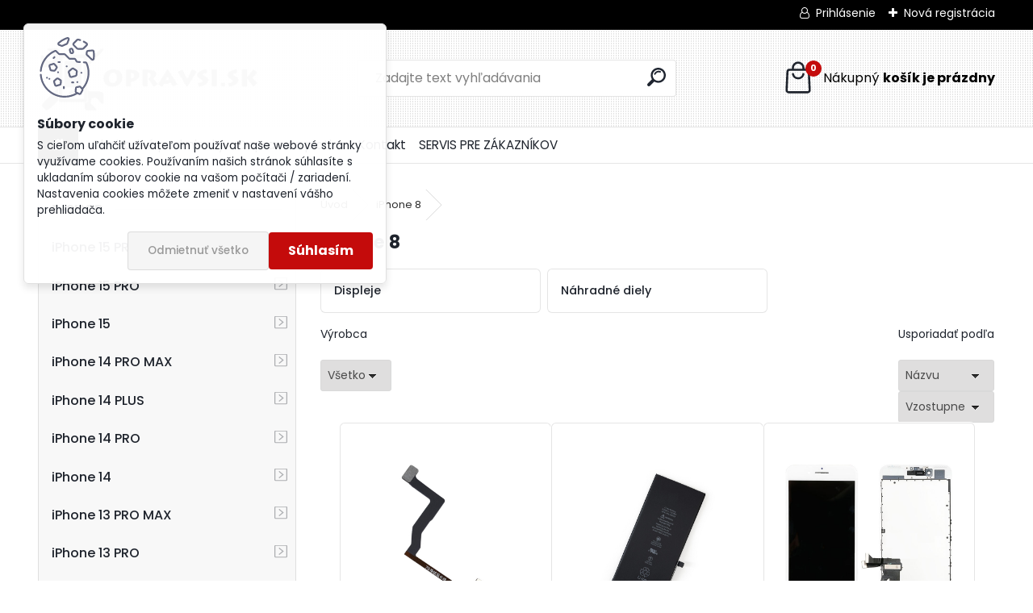

--- FILE ---
content_type: text/html; charset=utf-8
request_url: https://www.opravsi.sk/diely/eshop/17-1-iPhone-8
body_size: 16772
content:

    <!DOCTYPE html>
    <html xmlns:og="http://ogp.me/ns#" xmlns:fb="http://www.facebook.com/2008/fbml" lang="sk" class="tmpl__uranium">
      <head>
          <script>
              window.cookie_preferences = getCookieSettings('cookie_preferences');
              window.cookie_statistics = getCookieSettings('cookie_statistics');
              window.cookie_marketing = getCookieSettings('cookie_marketing');

              function getCookieSettings(cookie_name) {
                  if (document.cookie.length > 0)
                  {
                      cookie_start = document.cookie.indexOf(cookie_name + "=");
                      if (cookie_start != -1)
                      {
                          cookie_start = cookie_start + cookie_name.length + 1;
                          cookie_end = document.cookie.indexOf(";", cookie_start);
                          if (cookie_end == -1)
                          {
                              cookie_end = document.cookie.length;
                          }
                          return unescape(document.cookie.substring(cookie_start, cookie_end));
                      }
                  }
                  return false;
              }
          </script>
                <title>iphone 8 </title>
        <script type="text/javascript">var action_unavailable='action_unavailable';var id_language = 'sk';var id_country_code = 'SK';var language_code = 'sk-SK';var path_request = '/request.php';var type_request = 'POST';var cache_break = "2511"; var enable_console_debug = false; var enable_logging_errors = false;var administration_id_language = 'sk';var administration_id_country_code = 'SK';</script>          <script type="text/javascript" src="//ajax.googleapis.com/ajax/libs/jquery/1.8.3/jquery.min.js"></script>
          <script type="text/javascript" src="//code.jquery.com/ui/1.12.1/jquery-ui.min.js" ></script>
                  <script src="/wa_script/js/jquery.hoverIntent.minified.js?_=2025-01-14-11-59" type="text/javascript"></script>
        <script type="text/javascript" src="/admin/jscripts/jquery.qtip.min.js?_=2025-01-14-11-59"></script>
                  <script src="/wa_script/js/jquery.selectBoxIt.min.js?_=2025-01-14-11-59" type="text/javascript"></script>
                  <script src="/wa_script/js/bs_overlay.js?_=2025-01-14-11-59" type="text/javascript"></script>
        <script src="/wa_script/js/bs_design.js?_=2025-01-14-11-59" type="text/javascript"></script>
        <script src="/admin/jscripts/wa_translation.js?_=2025-01-14-11-59" type="text/javascript"></script>
        <link rel="stylesheet" type="text/css" href="/css/jquery.selectBoxIt.wa_script.css?_=2025-01-14-11-59" media="screen, projection">
        <link rel="stylesheet" type="text/css" href="/css/jquery.qtip.lupa.css?_=2025-01-14-11-59">
        
                  <script src="/wa_script/js/jquery.colorbox-min.js?_=2025-01-14-11-59" type="text/javascript"></script>
          <link rel="stylesheet" type="text/css" href="/css/colorbox.css?_=2025-01-14-11-59">
          <script type="text/javascript">
            jQuery(document).ready(function() {
              (function() {
                function createGalleries(rel) {
                  var regex = new RegExp(rel + "\\[(\\d+)]"),
                      m, group = "g_" + rel, groupN;
                  $("a[rel*=" + rel + "]").each(function() {
                    m = regex.exec(this.getAttribute("rel"));
                    if(m) {
                      groupN = group + m[1];
                    } else {
                      groupN = group;
                    }
                    $(this).colorbox({
                      rel: groupN,
                      slideshow:true,
                       maxWidth: "85%",
                       maxHeight: "85%",
                       returnFocus: false
                    });
                  });
                }
                createGalleries("lytebox");
                createGalleries("lyteshow");
              })();
            });</script>
          <script type="text/javascript">
      function init_products_hovers()
      {
        jQuery(".product").hoverIntent({
          over: function(){
            jQuery(this).find(".icons_width_hack").animate({width: "130px"}, 300, function(){});
          } ,
          out: function(){
            jQuery(this).find(".icons_width_hack").animate({width: "10px"}, 300, function(){});
          },
          interval: 40
        });
      }
      jQuery(document).ready(function(){

        jQuery(".param select, .sorting select").selectBoxIt();

        jQuery(".productFooter").click(function()
        {
          var $product_detail_link = jQuery(this).parent().find("a:first");

          if($product_detail_link.length && $product_detail_link.attr("href"))
          {
            window.location.href = $product_detail_link.attr("href");
          }
        });
        init_products_hovers();
        
        ebar_details_visibility = {};
        ebar_details_visibility["user"] = false;
        ebar_details_visibility["basket"] = false;

        ebar_details_timer = {};
        ebar_details_timer["user"] = setTimeout(function(){},100);
        ebar_details_timer["basket"] = setTimeout(function(){},100);

        function ebar_set_show($caller)
        {
          var $box_name = $($caller).attr("id").split("_")[0];

          ebar_details_visibility["user"] = false;
          ebar_details_visibility["basket"] = false;

          ebar_details_visibility[$box_name] = true;

          resolve_ebar_set_visibility("user");
          resolve_ebar_set_visibility("basket");
        }

        function ebar_set_hide($caller)
        {
          var $box_name = $($caller).attr("id").split("_")[0];

          ebar_details_visibility[$box_name] = false;

          clearTimeout(ebar_details_timer[$box_name]);
          ebar_details_timer[$box_name] = setTimeout(function(){resolve_ebar_set_visibility($box_name);},300);
        }

        function resolve_ebar_set_visibility($box_name)
        {
          if(   ebar_details_visibility[$box_name]
             && jQuery("#"+$box_name+"_detail").is(":hidden"))
          {
            jQuery("#"+$box_name+"_detail").slideDown(300);
          }
          else if(   !ebar_details_visibility[$box_name]
                  && jQuery("#"+$box_name+"_detail").not(":hidden"))
          {
            jQuery("#"+$box_name+"_detail").slideUp(0, function() {
              $(this).css({overflow: ""});
            });
          }
        }

        
        jQuery("#user_icon").hoverIntent({
          over: function(){
            ebar_set_show(this);
            jQuery("#ebar_right_content .img_cart, #basket_icon").qtip("hide");
          } ,
          out: function(){
            ebar_set_hide(this);
          },
          interval: 40
        });
        
        jQuery("#user_icon").click(function(e)
        {
          if(jQuery(e.target).attr("id") == "user_icon")
          {
            window.location.href = "https://www.opravsi.sk/diely/e-login/";
          }
        });

        jQuery("#basket_icon").click(function(e)
        {
          if(jQuery(e.target).attr("id") == "basket_icon")
          {
            window.location.href = "https://www.opravsi.sk/diely/e-basket/";
          }
        });
      BS.Basket.$default_top_basket = false;
      });
    </script>        <meta http-equiv="Content-language" content="sk">
        <meta http-equiv="Content-Type" content="text/html; charset=utf-8">
        <meta name="language" content="slovak">
        <meta name="keywords" content="iphone 8, lcd, flex">
        <meta name="description" content="iphone 8, lcd, flex, náhradné diely, lcd">
        <meta name="revisit-after" content="1 Days">
        <meta name="distribution" content="global">
        <meta name="expires" content="never">
                  <meta name="expires" content="never">
                    <link rel="canonical" href="https://www.opravsi.sk/diely/eshop/17-1-iPhone-8"/>
          <meta property="og:image" content="http://www.opravsi.sk/fotky23788/design_setup/images/custom_image_logo.gif" />
<meta property="og:image:secure_url" content="https://www.opravsi.sk/fotky23788/design_setup/images/custom_image_logo.gif" />
<meta property="og:image:type" content="image/jpeg" />
            <meta name="robots" content="index, follow">
                    <link rel="stylesheet" type="text/css" href="/css/lang_dependent_css/lang_sk.css?_=2025-01-14-11-59" media="screen, projection">
                <link rel='stylesheet' type='text/css' href='/wa_script/js/styles.css?_=2025-01-14-11-59'>
        <script language='javascript' type='text/javascript' src='/wa_script/js/javascripts.js?_=2025-01-14-11-59'></script>
        <script language='javascript' type='text/javascript' src='/wa_script/js/check_tel.js?_=2025-01-14-11-59'></script>
          <script src="/assets/javascripts/buy_button.js?_=2025-01-14-11-59"></script>
            <script type="text/javascript" src="/wa_script/js/bs_user.js?_=2025-01-14-11-59"></script>
        <script type="text/javascript" src="/wa_script/js/bs_fce.js?_=2025-01-14-11-59"></script>
        <script type="text/javascript" src="/wa_script/js/bs_fixed_bar.js?_=2025-01-14-11-59"></script>
        <script type="text/javascript" src="/bohemiasoft/js/bs.js?_=2025-01-14-11-59"></script>
        <script src="/wa_script/js/jquery.number.min.js?_=2025-01-14-11-59" type="text/javascript"></script>
        <script type="text/javascript">
            BS.User.id = 23788;
            BS.User.domain = "diely";
            BS.User.is_responsive_layout = true;
            BS.User.max_search_query_length = 50;
            BS.User.max_autocomplete_words_count = 5;

            WA.Translation._autocompleter_ambiguous_query = ' Hľadaný výraz je pre našeptávač príliš všeobecný. Zadajte prosím ďalšie znaky, slová alebo pokračujte odoslaním formulára pre vyhľadávanie.';
            WA.Translation._autocompleter_no_results_found = ' Neboli nájdené žiadne produkty ani kategórie.';
            WA.Translation._error = " Chyba";
            WA.Translation._success = " Úspech";
            WA.Translation._warning = " Upozornenie";
            WA.Translation._multiples_inc_notify = '<p class="multiples-warning"><strong>Tento produkt je možné objednať iba v násobkoch #inc#. </strong><br><small>Vami zadaný počet kusov bol navýšený podľa tohto násobku.</small></p>';
            WA.Translation._shipping_change_selected = " Zmeniť...";
            WA.Translation._shipping_deliver_to_address = "_shipping_deliver_to_address";

            BS.Design.template = {
              name: "uranium",
              is_selected: function(name) {
                if(Array.isArray(name)) {
                  return name.indexOf(this.name) > -1;
                } else {
                  return name === this.name;
                }
              }
            };
            BS.Design.isLayout3 = true;
            BS.Design.templates = {
              TEMPLATE_ARGON: "argon",TEMPLATE_NEON: "neon",TEMPLATE_CARBON: "carbon",TEMPLATE_XENON: "xenon",TEMPLATE_AURUM: "aurum",TEMPLATE_CUPRUM: "cuprum",TEMPLATE_ERBIUM: "erbium",TEMPLATE_CADMIUM: "cadmium",TEMPLATE_BARIUM: "barium",TEMPLATE_CHROMIUM: "chromium",TEMPLATE_SILICIUM: "silicium",TEMPLATE_IRIDIUM: "iridium",TEMPLATE_INDIUM: "indium",TEMPLATE_OXYGEN: "oxygen",TEMPLATE_HELIUM: "helium",TEMPLATE_FLUOR: "fluor",TEMPLATE_FERRUM: "ferrum",TEMPLATE_TERBIUM: "terbium",TEMPLATE_URANIUM: "uranium",TEMPLATE_ZINCUM: "zincum",TEMPLATE_CERIUM: "cerium",TEMPLATE_KRYPTON: "krypton",TEMPLATE_THORIUM: "thorium",TEMPLATE_ETHERUM: "etherum",TEMPLATE_KRYPTONIT: "kryptonit",TEMPLATE_TITANIUM: "titanium",TEMPLATE_PLATINUM: "platinum"            };
        </script>
                  <script src="/js/progress_button/modernizr.custom.js"></script>
                      <link rel="stylesheet" type="text/css" href="/bower_components/owl.carousel/dist/assets/owl.carousel.min.css" />
            <link rel="stylesheet" type="text/css" href="/bower_components/owl.carousel/dist/assets/owl.theme.default.min.css" />
            <script src="/bower_components/owl.carousel/dist/owl.carousel.min.js"></script>
                      <link rel="stylesheet" type="text/css" href="/bower_components/priority-nav/dist/priority-nav-core.css" />
            <script src="/bower_components/priority-nav/dist/priority-nav.js"></script>
                      <link rel="stylesheet" type="text/css" href="//static.bohemiasoft.com/jave/style.css?_=2025-01-14-11-59" media="screen">
                    <link rel="stylesheet" type="text/css" href="/css/font-awesome.4.7.0.min.css" media="screen">
          <link rel="stylesheet" type="text/css" href="/sablony/nove/uranium/uraniumred/css/product_var3.css?_=2025-01-14-11-59" media="screen">
          <style>
    :root {
        --primary: #C40B0B;
        --primary-dark: #940A0A;
        --secondary: #F8F8F8;
        --secondary-v2: #2D2D2D;
        --element-color: #1f242d;
        --stars: #ffcf15;
        --sale: #c91e1e;
        
        --empty-basket-text: " Košík je prázdny";
        --full-shopping-basket-text: "nákupný košík";
        --choose-delivery-method-text: "Výber spôsobu doručenia";
        --choose-payment-method-text: "Výber spôsobu platby";
        --free-price-text: "Zadarmo";
        --continue-without-login-text: "Pokračovanie bez prihlásenia";
        --summary-order-text: "Súhrn vašej objednávky";
        --cart-contents-text: "Váš košík";
        --in-login-text: "Prihlásenie";
        --in-registration-text: "Nová registrácia";
        --in-forgotten-pass-text: "";
        --price-list-filter-text: "Cenník";
        --search-see-everything-text: "Vidieť všetko";
        --discount-code-text: "Mám zľavový kód";
        --searched-cats-text: "Vyhľadávané kategórie";
        --back-to-eshop-text: "Späť do e-shopu";
        --to-category-menu-text: "Do kategórie";
        --back-menu-text: "Späť";
        --pagination-next-text: "Ďalšie";
        --pagination-previous-text: "Predchádzajúci";
        --cookies-files-text: "Súbory cookie";
        --newsletter-button-text: "Odoberať";
        --newsletter-be-up-to-date-text: "Buďte v obraze";
        --specify-params-text: "Vybrať parametre";
        --article-tags-text: "Tagy článku";
        --watch-product-text: "Sledovať produkt";
        --notfull-shopping-text: "Nákupný";
        --notfull-basket-is-empty-text: "košík je prázdny";
        --whole-blog-article-text: "Celý článok";
        --all-parameters-text: "Všetky parametre";
        --without-var-text: "cena bez DPH";
        --green: "#18c566";
        --primary-light: "#F2FCF8";
        --basket-content-text: " Obsah košíka";
        --products-in-cat-text: " Produkty v kategórii";
        --recalculate--text: "Prepočítať";
        
    }
</style>
          <link rel="stylesheet"
                type="text/css"
                id="tpl-editor-stylesheet"
                href="/sablony/nove/uranium/uraniumred/css/colors.css?_=2025-01-14-11-59"
                media="screen">

          <meta name="viewport" content="width=device-width, initial-scale=1.0">
          <link rel="stylesheet" 
                   type="text/css" 
                   href="https://static.bohemiasoft.com/custom-css/uranium.css?_1765339066" 
                   media="screen"><style type="text/css">
               <!--#site_logo{
                  width: 275px;
                  height: 100px;
                  background-image: url('/fotky23788/design_setup/images/custom_image_logo.gif?cache_time=1649150210');
                  background-repeat: no-repeat;
                  
                }html body .myheader { 
          background-image: url('/fotky23788/design_setup/images/custom_image_centerpage.png?cache_time=1649150210');
          border: black;
          background-repeat: repeat;
          background-position: 50% 50%;
          
        }#page_background{
                  background-image: url('/fotky23788/design_setup/images/custom_image_aroundpage.png?cache_time=1649150210');
                  background-repeat: no-repeat;
                  background-position: 50% 0%;
                  background-color: transparent;
                }.bgLupa{
                  padding: 0;
                  border: none;
                }

 :root { 
 }
-->
                </style>          <link rel="stylesheet" type="text/css" href="/fotky23788/design_setup/css/user_defined.css?_=1678179022" media="screen, projection">
                    <script type="text/javascript" src="/admin/jscripts/wa_dialogs.js?_=2025-01-14-11-59"></script>
            <script>
      $(document).ready(function() {
        if (getCookie('show_cookie_message' + '_23788_sk') != 'no') {
          if($('#cookies-agreement').attr('data-location') === '0')
          {
            $('.cookies-wrapper').css("top", "0px");
          }
          else
          {
            $('.cookies-wrapper').css("bottom", "0px");
          }
          $('.cookies-wrapper').show();
        }

        $('#cookies-notify__close').click(function() {
          setCookie('show_cookie_message' + '_23788_sk', 'no');
          $('#cookies-agreement').slideUp();
          $("#masterpage").attr("style", "");
          setCookie('cookie_preferences', 'true');
          setCookie('cookie_statistics', 'true');
          setCookie('cookie_marketing', 'true');
          window.cookie_preferences = true;
          window.cookie_statistics = true;
          window.cookie_marketing = true;
          if(typeof gtag === 'function') {
              gtag('consent', 'update', {
                  'ad_storage': 'granted',
                  'analytics_storage': 'granted',
                  'ad_user_data': 'granted',
                  'ad_personalization': 'granted'
              });
          }
         return false;
        });

        $("#cookies-notify__disagree").click(function(){
            save_preferences();
        });

        $('#cookies-notify__preferences-button-close').click(function(){
            var cookies_notify_preferences = $("#cookies-notify-checkbox__preferences").is(':checked');
            var cookies_notify_statistics = $("#cookies-notify-checkbox__statistics").is(':checked');
            var cookies_notify_marketing = $("#cookies-notify-checkbox__marketing").is(':checked');
            save_preferences(cookies_notify_preferences, cookies_notify_statistics, cookies_notify_marketing);
        });

        function save_preferences(preferences = false, statistics = false, marketing = false)
        {
            setCookie('show_cookie_message' + '_23788_sk', 'no');
            $('#cookies-agreement').slideUp();
            $("#masterpage").attr("style", "");
            setCookie('cookie_preferences', preferences);
            setCookie('cookie_statistics', statistics);
            setCookie('cookie_marketing', marketing);
            window.cookie_preferences = preferences;
            window.cookie_statistics = statistics;
            window.cookie_marketing = marketing;
            if(marketing && typeof gtag === 'function')
            {
                gtag('consent', 'update', {
                    'ad_storage': 'granted'
                });
            }
            if(statistics && typeof gtag === 'function')
            {
                gtag('consent', 'update', {
                    'analytics_storage': 'granted',
                    'ad_user_data': 'granted',
                    'ad_personalization': 'granted',
                });
            }
            if(marketing === false && BS && BS.seznamIdentity) {
                BS.seznamIdentity.clearIdentity();
            }
        }

        /**
         * @param {String} cookie_name
         * @returns {String}
         */
        function getCookie(cookie_name) {
          if (document.cookie.length > 0)
          {
            cookie_start = document.cookie.indexOf(cookie_name + "=");
            if (cookie_start != -1)
            {
              cookie_start = cookie_start + cookie_name.length + 1;
              cookie_end = document.cookie.indexOf(";", cookie_start);
              if (cookie_end == -1)
              {
                cookie_end = document.cookie.length;
              }
              return unescape(document.cookie.substring(cookie_start, cookie_end));
            }
          }
          return "";
        }
        
        /**
         * @param {String} cookie_name
         * @param {String} value
         */
        function setCookie(cookie_name, value) {
          var time = new Date();
          time.setTime(time.getTime() + 365*24*60*60*1000); // + 1 rok
          var expires = "expires="+time.toUTCString();
          document.cookie = cookie_name + "=" + escape(value) + "; " + expires + "; path=/";
        }
      });
    </script>
    <script async src="https://www.googletagmanager.com/gtag/js?id=UA-47405341-1"></script><script>
window.dataLayer = window.dataLayer || [];
function gtag(){dataLayer.push(arguments);}
gtag('js', new Date());
gtag('config', 'UA-47405341-1', { debug_mode: true });
</script>        <script type="text/javascript" src="/wa_script/js/search_autocompleter.js?_=2025-01-14-11-59"></script>
              <script>
              WA.Translation._complete_specification = "Kompletné špecifikácie";
              WA.Translation._dont_have_acc = "Nemáte účet? ";
              WA.Translation._have_acc = "Máte už účet? ";
              WA.Translation._register_titanium = "Zaregistrovať sa";
              WA.Translation._login_titanium = "Prihlásiť";
              WA.Translation._placeholder_voucher = "Sem vložte kód";
          </script>
                <script src="/wa_script/js/template/uranium/script.js?_=2025-01-14-11-59"></script>
                    <link rel="stylesheet" type="text/css" href="/assets/vendor/magnific-popup/magnific-popup.css" />
      <script src="/assets/vendor/magnific-popup/jquery.magnific-popup.js"></script>
      <script type="text/javascript">
        BS.env = {
          decPoint: ",",
          basketFloatEnabled: false        };
      </script>
      <script type="text/javascript" src="/node_modules/select2/dist/js/select2.min.js"></script>
      <script type="text/javascript" src="/node_modules/maximize-select2-height/maximize-select2-height.min.js"></script>
      <script type="text/javascript">
        (function() {
          $.fn.select2.defaults.set("language", {
            noResults: function() {return " Žiadny záznam nebol nájdený"},
            inputTooShort: function(o) {
              var n = o.minimum - o.input.length;
              return "_input_too_short".replace("#N#", n);
            }
          });
          $.fn.select2.defaults.set("width", "100%")
        })();

      </script>
      <link type="text/css" rel="stylesheet" href="/node_modules/select2/dist/css/select2.min.css" />
      <script type="text/javascript" src="/wa_script/js/countdown_timer.js?_=2025-01-14-11-59"></script>
      <script type="text/javascript" src="/wa_script/js/app.js?_=2025-01-14-11-59"></script>
      <script type="text/javascript" src="/node_modules/jquery-validation/dist/jquery.validate.min.js"></script>

      
          </head>
      <body class="lang-sk layout3 not-home page-category page-category-17 basket-empty slider_available template-slider-disabled vat-payer-n alternative-currency-n" >
        <a name="topweb"></a>
            <div id="cookies-agreement" class="cookies-wrapper" data-location="0"
         >
      <div class="cookies-notify-background"></div>
      <div class="cookies-notify" style="display:block!important;">
        <div class="cookies-notify__bar">
          <div class="cookies-notify__bar1">
            <div class="cookies-notify__text"
                                 >
                S cieľom uľahčiť užívateľom používať naše webové stránky využívame cookies. Používaním našich stránok súhlasíte s ukladaním súborov cookie na vašom počítači / zariadení. Nastavenia cookies môžete zmeniť v nastavení vášho prehliadača.            </div>
            <div class="cookies-notify__button">
                <a href="#" id="cookies-notify__disagree" class="secondary-btn"
                   style="color: #000000;
                           background-color: #c8c8c8;
                           opacity: 1"
                >Odmietnuť všetko</a>
              <a href="#" id="cookies-notify__close"
                 style="color: #000000;
                        background-color: #c8c8c8;
                        opacity: 1"
                >Súhlasím</a>
            </div>
          </div>
                    </div>
      </div>
    </div>
    
  <div id="responsive_layout_large"></div><div id="page">      <div class="top-bar" id="topBar">
                  <div class="top-bar-login">
                          <span class="user-login"><a href="/diely/e-login">Prihlásenie</a></span>
              <span class="user-register"><a href="/diely/e-register">Nová registrácia</a></span>
                        </div>
                        </div>
          <script type="text/javascript">
      var responsive_articlemenu_name = ' Menu';
      var responsive_eshopmenu_name = ' E-shop';
    </script>
        <link rel="stylesheet" type="text/css" href="/css/masterslider.css?_=2025-01-14-11-59" media="screen, projection">
    <script type="text/javascript" src="/js/masterslider.min.js"></script>
    <div class="myheader">
            <!--[if IE 6]>
    <style>
    #main-menu ul ul{visibility:visible;}
    </style>
    <![endif]-->

    
    <div id="new_top_menu"><!-- TOPMENU -->
            <div id="new_template_row" class="">
                 <ul>
            <li class="eshop-menu-home">
              <a href="//www.opravsi.sk" class="top_parent_act" aria-label="Homepage">
                              </a>
            </li>
          </ul>
          
<ul><li class="eshop-menu-3 eshop-menu-order-1 eshop-menu-odd"><a href="/diely/3-Obchodne-podmienky"  class="top_parent">Obchodné podmienky</a>
</li></ul>
<ul><li class="eshop-menu-4 eshop-menu-order-2 eshop-menu-even"><a href="/diely/4-Doprava-a-platba"  class="top_parent">Doprava a platba</a>
</li></ul>
<ul><li class="eshop-menu-2 eshop-menu-order-3 eshop-menu-odd"><a href="/diely/2-Kontakt"  class="top_parent">Kontakt</a>
</li></ul>
<ul><li class="eshop-menu-5 eshop-menu-order-4 eshop-menu-even"><a href="/diely/5-SERVIS-PRE-ZAKAZNIKOV"  class="top_parent">SERVIS PRE ZÁKAZNÍKOV</a>
</li></ul>      </div>
    </div><!-- END TOPMENU -->
            <div class="navigate_bar">
            <div class="logo-wrapper">
            <a id="site_logo" href="//www.opravsi.sk" class="mylogo" aria-label="Logo"></a>
    </div>
                <div id="search">
      <form name="search" id="searchForm" action="/diely/search-engine.htm" method="GET" enctype="multipart/form-data">
        <label for="q" class="title_left2"> Hľadanie</label>
        <p>
          <input name="slovo" type="text" class="inputBox" id="q" placeholder=" Zadajte text vyhľadávania" maxlength="50">
          
          <input type="hidden" id="source_service" value="www.webareal.sk">
        </p>
        <div class="wrapper_search_submit">
          <input type="submit" class="search_submit" aria-label="search" name="search_submit" value="">
        </div>
        <div id="search_setup_area">
          <input id="hledatjak2" checked="checked" type="radio" name="hledatjak" value="2">
          <label for="hledatjak2">Hľadať v tovare</label>
          <br />
          <input id="hledatjak1"  type="radio" name="hledatjak" value="1">
          <label for="hledatjak1">Hľadať v článkoch</label>
                    <script type="text/javascript">
            function resolve_search_mode_visibility()
            {
              if (jQuery('form[name=search] input').is(':focus'))
              {
                if (jQuery('#search_setup_area').is(':hidden'))
                {
                  jQuery('#search_setup_area').slideDown(400);
                }
              }
              else
              {
                if (jQuery('#search_setup_area').not(':hidden'))
                {
                  jQuery('#search_setup_area').slideUp(400);
                }
              }
            }

            $('form[name=search] input').click(function() {
              this.focus();
            });

            jQuery('form[name=search] input')
                .focus(function() {
                  resolve_search_mode_visibility();
                })
                .blur(function() {
                  setTimeout(function() {
                    resolve_search_mode_visibility();
                  }, 1000);
                });

          </script>
                  </div>
      </form>
    </div>
            
  <div id="ebar" class="" >        <div id="basket_icon" >
            <div id="basket_detail">
                <div id="basket_arrow_tag"></div>
                <div id="basket_content_tag">
                    <a id="quantity_tag" href="/diely/e-basket" rel="nofollow" class="elink"><span class="quantity_count">0</span>
                    <span class="basket_empty"> Váš nákupný košík <span class="bold">je prázdny</span></span></a>                </div>
            </div>
        </div>
                </div>      </div>
          </div>
    <div id="page_background">      <div class="hack-box"><!-- HACK MIN WIDTH FOR IE 5, 5.5, 6  -->
                  <div id="masterpage" ><!-- MASTER PAGE -->
              <div id="header">          </div><!-- END HEADER -->
                    <div id="aroundpage"><!-- AROUND PAGE -->
            <div class="extra-menu-wrapper">
      <!-- LEFT BOX -->
      <div id="left-box">
              <div class="menu-typ-2" id="left_eshop">
                <p class="title_left_eshop">E-shop</p>
          
        <div id="inleft_eshop">
          <div class="leftmenu">
                <ul class="root-eshop-menu">
            <li class="new-tmpl-home-button">
        <a href="//www.opravsi.sk">
          <i class="fa fa-home" aria-hidden="true"></i>
        </a>
      </li>
              <li class="sub leftmenuDef category-menu-44 category-menu-order-1 category-menu-odd remove_point">
          <a href="/diely/eshop/44-1-iPhone-15-PRO-MAX">iPhone 15 PRO MAX      <!--[if IE 7]><!--></a><!--<![endif]-->
      <!--[if lte IE 6]><table><tr><td><![endif]-->
          <ul class="eshop-submenu level-2">
            <li class="new-tmpl-home-button">
        <a href="//">
          <i class="fa fa-home" aria-hidden="true"></i>
        </a>
      </li>
              <li class="leftmenuDef category-submenu-155 masonry_item remove_point hasImg">
          <a href="/diely/eshop/44-1-iPhone-15-PRO-MAX/155-2-Displeje"><img src="/fotky23788/icons/For-iPhone-x-Screen-Replacement-1_1000x1000.jpg" class="icons_menu_left_img">Displeje</a>        </li>

                <li class="leftmenuDef category-submenu-144 masonry_item remove_point hasImg">
          <a href="/diely/eshop/44-1-iPhone-15-PRO-MAX/144-2-Nahradne-diely"><img src="/fotky23788/icons/_vyr_778xr_11-battery.jpg" class="icons_menu_left_img">Náhradné diely</a>        </li>

            </ul>
      <style>
        #left-box .remove_point a::before
        {
          display: none;
        }
      </style>
          <!--[if lte IE 6]></td></tr></table></a><![endif]-->
      </a>        </li>

                <li class="sub leftmenuDef category-menu-43 category-menu-order-2 category-menu-even remove_point">
          <a href="/diely/eshop/43-1-iPhone-15-PRO">iPhone 15 PRO      <!--[if IE 7]><!--></a><!--<![endif]-->
      <!--[if lte IE 6]><table><tr><td><![endif]-->
          <ul class="eshop-submenu level-2">
            <li class="new-tmpl-home-button">
        <a href="//">
          <i class="fa fa-home" aria-hidden="true"></i>
        </a>
      </li>
              <li class="leftmenuDef category-submenu-147 masonry_item remove_point hasImg">
          <a href="/diely/eshop/43-1-iPhone-15-PRO/147-2-Displeje"><img src="/fotky23788/icons/For-iPhone-x-Screen-Replacement-1_1000x1000.jpg" class="icons_menu_left_img">Displeje</a>        </li>

                <li class="leftmenuDef category-submenu-143 masonry_item remove_point hasImg">
          <a href="/diely/eshop/43-1-iPhone-15-PRO/143-2-Nahradne-diely"><img src="/fotky23788/icons/_vyr_778xr_11-battery.jpg" class="icons_menu_left_img">Náhradné diely</a>        </li>

            </ul>
      <style>
        #left-box .remove_point a::before
        {
          display: none;
        }
      </style>
          <!--[if lte IE 6]></td></tr></table></a><![endif]-->
      </a>        </li>

                <li class="sub leftmenuDef category-menu-42 category-menu-order-3 category-menu-odd remove_point">
          <a href="/diely/eshop/42-1-iPhone-15">iPhone 15      <!--[if IE 7]><!--></a><!--<![endif]-->
      <!--[if lte IE 6]><table><tr><td><![endif]-->
          <ul class="eshop-submenu level-2">
            <li class="new-tmpl-home-button">
        <a href="//">
          <i class="fa fa-home" aria-hidden="true"></i>
        </a>
      </li>
              <li class="leftmenuDef category-submenu-146 masonry_item remove_point hasImg">
          <a href="/diely/eshop/42-1-iPhone-15/146-2-Displeje"><img src="/fotky23788/icons/For-iPhone-x-Screen-Replacement-1_1000x1000.jpg" class="icons_menu_left_img">Displeje</a>        </li>

                <li class="leftmenuDef category-submenu-142 masonry_item remove_point hasImg">
          <a href="/diely/eshop/42-1-iPhone-15/142-2-Nahradne-diely"><img src="/fotky23788/icons/_vyr_778xr_11-battery.jpg" class="icons_menu_left_img">Náhradné diely</a>        </li>

            </ul>
      <style>
        #left-box .remove_point a::before
        {
          display: none;
        }
      </style>
          <!--[if lte IE 6]></td></tr></table></a><![endif]-->
      </a>        </li>

                <li class="sub leftmenuDef category-menu-37 category-menu-order-4 category-menu-even remove_point">
          <a href="/diely/eshop/37-1-iPhone-14-PRO-MAX">iPhone 14 PRO MAX      <!--[if IE 7]><!--></a><!--<![endif]-->
      <!--[if lte IE 6]><table><tr><td><![endif]-->
          <ul class="eshop-submenu level-2">
            <li class="new-tmpl-home-button">
        <a href="//">
          <i class="fa fa-home" aria-hidden="true"></i>
        </a>
      </li>
              <li class="leftmenuDef category-submenu-156 masonry_item remove_point hasImg">
          <a href="/diely/eshop/37-1-iPhone-14-PRO-MAX/156-2-Displeje"><img src="/fotky23788/icons/For-iPhone-x-Screen-Replacement-1_1000x1000.jpg" class="icons_menu_left_img">Displeje</a>        </li>

                <li class="leftmenuDef category-submenu-157 masonry_item remove_point hasImg">
          <a href="/diely/eshop/37-1-iPhone-14-PRO-MAX/157-2-Nahradne-diely"><img src="/fotky23788/icons/_vyr_778xr_11-battery.jpg" class="icons_menu_left_img">Náhradné diely</a>        </li>

            </ul>
      <style>
        #left-box .remove_point a::before
        {
          display: none;
        }
      </style>
          <!--[if lte IE 6]></td></tr></table></a><![endif]-->
      </a>        </li>

                <li class="sub leftmenuDef category-menu-41 category-menu-order-5 category-menu-odd remove_point">
          <a href="/diely/eshop/41-1-iPhone-14-PLUS">iPhone 14 PLUS      <!--[if IE 7]><!--></a><!--<![endif]-->
      <!--[if lte IE 6]><table><tr><td><![endif]-->
          <ul class="eshop-submenu level-2">
            <li class="new-tmpl-home-button">
        <a href="//">
          <i class="fa fa-home" aria-hidden="true"></i>
        </a>
      </li>
              <li class="leftmenuDef category-submenu-151 masonry_item remove_point hasImg">
          <a href="/diely/eshop/41-1-iPhone-14-PLUS/151-2-Displeje"><img src="/fotky23788/icons/For-iPhone-x-Screen-Replacement-1_1000x1000.jpg" class="icons_menu_left_img">Displeje</a>        </li>

                <li class="leftmenuDef category-submenu-141 masonry_item remove_point hasImg">
          <a href="/diely/eshop/41-1-iPhone-14-PLUS/141-2-Nahradne-diely"><img src="/fotky23788/icons/_vyr_778xr_11-battery.jpg" class="icons_menu_left_img">Náhradné diely</a>        </li>

            </ul>
      <style>
        #left-box .remove_point a::before
        {
          display: none;
        }
      </style>
          <!--[if lte IE 6]></td></tr></table></a><![endif]-->
      </a>        </li>

                <li class="sub leftmenuDef category-menu-38 category-menu-order-6 category-menu-even remove_point">
          <a href="/diely/eshop/38-1-iPhone-14-PRO">iPhone 14 PRO      <!--[if IE 7]><!--></a><!--<![endif]-->
      <!--[if lte IE 6]><table><tr><td><![endif]-->
          <ul class="eshop-submenu level-2">
            <li class="new-tmpl-home-button">
        <a href="//">
          <i class="fa fa-home" aria-hidden="true"></i>
        </a>
      </li>
              <li class="leftmenuDef category-submenu-145 masonry_item remove_point hasImg">
          <a href="/diely/eshop/38-1-iPhone-14-PRO/145-2-Displeje"><img src="/fotky23788/icons/For-iPhone-x-Screen-Replacement-1_1000x1000.jpg" class="icons_menu_left_img">Displeje</a>        </li>

                <li class="leftmenuDef category-submenu-152 masonry_item remove_point hasImg">
          <a href="/diely/eshop/38-1-iPhone-14-PRO/152-2-Nahradne-diely"><img src="/fotky23788/icons/_vyr_778xr_11-battery.jpg" class="icons_menu_left_img">Nahradne diely</a>        </li>

            </ul>
      <style>
        #left-box .remove_point a::before
        {
          display: none;
        }
      </style>
          <!--[if lte IE 6]></td></tr></table></a><![endif]-->
      </a>        </li>

                <li class="sub leftmenuDef category-menu-36 category-menu-order-7 category-menu-odd remove_point">
          <a href="/diely/eshop/36-1-iPhone-14">iPhone 14       <!--[if IE 7]><!--></a><!--<![endif]-->
      <!--[if lte IE 6]><table><tr><td><![endif]-->
          <ul class="eshop-submenu level-2">
            <li class="new-tmpl-home-button">
        <a href="//">
          <i class="fa fa-home" aria-hidden="true"></i>
        </a>
      </li>
              <li class="leftmenuDef category-submenu-139 masonry_item remove_point hasImg">
          <a href="/diely/eshop/36-1-iPhone-14/139-2-Displeje"><img src="/fotky23788/icons/For-iPhone-x-Screen-Replacement-1_1000x1000.jpg" class="icons_menu_left_img">Displeje</a>        </li>

                <li class="leftmenuDef category-submenu-140 masonry_item remove_point hasImg">
          <a href="/diely/eshop/36-1-iPhone-14/140-2-Nahradne-diely"><img src="/fotky23788/icons/_vyr_778xr_11-battery.jpg" class="icons_menu_left_img">Náhradné diely</a>        </li>

            </ul>
      <style>
        #left-box .remove_point a::before
        {
          display: none;
        }
      </style>
          <!--[if lte IE 6]></td></tr></table></a><![endif]-->
      </a>        </li>

                <li class="sub leftmenuDef category-menu-34 category-menu-order-8 category-menu-even remove_point">
          <a href="/diely/eshop/34-1-iPhone-13-PRO-MAX">iPhone 13 PRO MAX      <!--[if IE 7]><!--></a><!--<![endif]-->
      <!--[if lte IE 6]><table><tr><td><![endif]-->
          <ul class="eshop-submenu level-2">
            <li class="new-tmpl-home-button">
        <a href="//">
          <i class="fa fa-home" aria-hidden="true"></i>
        </a>
      </li>
              <li class="leftmenuDef category-submenu-150 masonry_item remove_point hasImg">
          <a href="/diely/eshop/34-1-iPhone-13-PRO-MAX/150-2-Displeje"><img src="/fotky23788/icons/For-iPhone-x-Screen-Replacement-1_1000x1000.jpg" class="icons_menu_left_img">Displeje</a>        </li>

                <li class="leftmenuDef category-submenu-153 masonry_item remove_point hasImg">
          <a href="/diely/eshop/34-1-iPhone-13-PRO-MAX/153-2-Nahradne-diely"><img src="/fotky23788/icons/_vyr_778xr_11-battery.jpg" class="icons_menu_left_img">Náhradné diely</a>        </li>

            </ul>
      <style>
        #left-box .remove_point a::before
        {
          display: none;
        }
      </style>
          <!--[if lte IE 6]></td></tr></table></a><![endif]-->
      </a>        </li>

                <li class="sub leftmenuDef category-menu-33 category-menu-order-9 category-menu-odd remove_point">
          <a href="/diely/eshop/33-1-iPhone-13-PRO">iPhone 13 PRO      <!--[if IE 7]><!--></a><!--<![endif]-->
      <!--[if lte IE 6]><table><tr><td><![endif]-->
          <ul class="eshop-submenu level-2">
            <li class="new-tmpl-home-button">
        <a href="//">
          <i class="fa fa-home" aria-hidden="true"></i>
        </a>
      </li>
              <li class="leftmenuDef category-submenu-148 masonry_item remove_point hasImg">
          <a href="/diely/eshop/33-1-iPhone-13-PRO/148-2-Displeje"><img src="/fotky23788/icons/For-iPhone-x-Screen-Replacement-1_1000x1000.jpg" class="icons_menu_left_img">Displeje</a>        </li>

                <li class="leftmenuDef category-submenu-149 masonry_item remove_point hasImg">
          <a href="/diely/eshop/33-1-iPhone-13-PRO/149-2-Nahradne-diely"><img src="/fotky23788/icons/_vyr_778xr_11-battery.jpg" class="icons_menu_left_img">Náhradné diely</a>        </li>

            </ul>
      <style>
        #left-box .remove_point a::before
        {
          display: none;
        }
      </style>
          <!--[if lte IE 6]></td></tr></table></a><![endif]-->
      </a>        </li>

                <li class="sub leftmenuDef category-menu-32 category-menu-order-10 category-menu-even remove_point">
          <a href="/diely/eshop/32-1-iPhone-13">iPhone 13       <!--[if IE 7]><!--></a><!--<![endif]-->
      <!--[if lte IE 6]><table><tr><td><![endif]-->
          <ul class="eshop-submenu level-2">
            <li class="new-tmpl-home-button">
        <a href="//">
          <i class="fa fa-home" aria-hidden="true"></i>
        </a>
      </li>
              <li class="leftmenuDef category-submenu-135 masonry_item remove_point hasImg">
          <a href="/diely/eshop/32-1-iPhone-13/135-2-Displeje"><img src="/fotky23788/icons/For-iPhone-x-Screen-Replacement-1_1000x1000.jpg" class="icons_menu_left_img">Displeje</a>        </li>

                <li class="leftmenuDef category-submenu-136 masonry_item remove_point hasImg">
          <a href="/diely/eshop/32-1-iPhone-13/136-2-Nahradne-diely"><img src="/fotky23788/icons/_vyr_778xr_11-battery.jpg" class="icons_menu_left_img">Náhradné diely</a>        </li>

            </ul>
      <style>
        #left-box .remove_point a::before
        {
          display: none;
        }
      </style>
          <!--[if lte IE 6]></td></tr></table></a><![endif]-->
      </a>        </li>

                <li class="sub leftmenuDef category-menu-31 category-menu-order-11 category-menu-odd remove_point">
          <a href="/diely/eshop/31-1-iPhone-13-mini">iPhone 13 mini      <!--[if IE 7]><!--></a><!--<![endif]-->
      <!--[if lte IE 6]><table><tr><td><![endif]-->
          <ul class="eshop-submenu level-2">
            <li class="new-tmpl-home-button">
        <a href="//">
          <i class="fa fa-home" aria-hidden="true"></i>
        </a>
      </li>
              <li class="leftmenuDef category-submenu-137 masonry_item remove_point hasImg">
          <a href="/diely/eshop/31-1-iPhone-13-mini/137-2-Displeje"><img src="/fotky23788/icons/For-iPhone-x-Screen-Replacement-1_1000x1000.jpg" class="icons_menu_left_img">Displeje</a>        </li>

                <li class="leftmenuDef category-submenu-138 masonry_item remove_point hasImg">
          <a href="/diely/eshop/31-1-iPhone-13-mini/138-2-Nahradne-diely"><img src="/fotky23788/icons/_vyr_778xr_11-battery.jpg" class="icons_menu_left_img">Náhradné diely</a>        </li>

            </ul>
      <style>
        #left-box .remove_point a::before
        {
          display: none;
        }
      </style>
          <!--[if lte IE 6]></td></tr></table></a><![endif]-->
      </a>        </li>

                <li class="sub leftmenuDef category-menu-39 category-menu-order-12 category-menu-even remove_point">
          <a href="/diely/eshop/39-1-iPhone-12-PRO-MAX">iPhone 12 PRO MAX      <!--[if IE 7]><!--></a><!--<![endif]-->
      <!--[if lte IE 6]><table><tr><td><![endif]-->
          <ul class="eshop-submenu level-2">
            <li class="new-tmpl-home-button">
        <a href="//">
          <i class="fa fa-home" aria-hidden="true"></i>
        </a>
      </li>
              <li class="leftmenuDef category-submenu-134 masonry_item remove_point hasImg">
          <a href="/diely/eshop/39-1-iPhone-12-PRO-MAX/134-2-Displeje"><img src="/fotky23788/icons/For-iPhone-x-Screen-Replacement-1_1000x1000.jpg" class="icons_menu_left_img">Displeje</a>        </li>

                <li class="leftmenuDef category-submenu-154 masonry_item remove_point">
          <a href="/diely/eshop/39-1-iPhone-12-PRO-MAX/154-2-Nahradne-diely">Náhradné diely</a>        </li>

            </ul>
      <style>
        #left-box .remove_point a::before
        {
          display: none;
        }
      </style>
          <!--[if lte IE 6]></td></tr></table></a><![endif]-->
      </a>        </li>

                <li class="sub leftmenuDef category-menu-30 category-menu-order-13 category-menu-odd remove_point">
          <a href="/diely/eshop/30-1-iPhone-12-PRO">iPhone 12 PRO      <!--[if IE 7]><!--></a><!--<![endif]-->
      <!--[if lte IE 6]><table><tr><td><![endif]-->
          <ul class="eshop-submenu level-2">
            <li class="new-tmpl-home-button">
        <a href="//">
          <i class="fa fa-home" aria-hidden="true"></i>
        </a>
      </li>
              <li class="leftmenuDef category-submenu-123 masonry_item remove_point hasImg">
          <a href="/diely/eshop/30-1-iPhone-12-PRO/123-2-Displeje"><img src="/fotky23788/icons/For-iPhone-x-Screen-Replacement-1_1000x1000.jpg" class="icons_menu_left_img">Displeje</a>        </li>

                <li class="leftmenuDef category-submenu-124 masonry_item remove_point hasImg">
          <a href="/diely/eshop/30-1-iPhone-12-PRO/124-2-Nahradne-diely"><img src="/fotky23788/icons/_vyr_778xr_11-battery.jpg" class="icons_menu_left_img">Náhradné diely</a>        </li>

            </ul>
      <style>
        #left-box .remove_point a::before
        {
          display: none;
        }
      </style>
          <!--[if lte IE 6]></td></tr></table></a><![endif]-->
      </a>        </li>

                <li class="sub leftmenuDef category-menu-27 category-menu-order-14 category-menu-even remove_point">
          <a href="/diely/eshop/27-1-iPhone-12">iPhone 12       <!--[if IE 7]><!--></a><!--<![endif]-->
      <!--[if lte IE 6]><table><tr><td><![endif]-->
          <ul class="eshop-submenu level-2">
            <li class="new-tmpl-home-button">
        <a href="//">
          <i class="fa fa-home" aria-hidden="true"></i>
        </a>
      </li>
              <li class="leftmenuDef category-submenu-121 masonry_item remove_point hasImg">
          <a href="/diely/eshop/27-1-iPhone-12/121-2-Displeje"><img src="/fotky23788/icons/For-iPhone-x-Screen-Replacement-1_1000x1000.jpg" class="icons_menu_left_img">Displeje</a>        </li>

                <li class="leftmenuDef category-submenu-122 masonry_item remove_point hasImg">
          <a href="/diely/eshop/27-1-iPhone-12/122-2-Nahradne-diely"><img src="/fotky23788/icons/_vyr_778xr_11-battery.jpg" class="icons_menu_left_img">Náhradné diely</a>        </li>

            </ul>
      <style>
        #left-box .remove_point a::before
        {
          display: none;
        }
      </style>
          <!--[if lte IE 6]></td></tr></table></a><![endif]-->
      </a>        </li>

                <li class="sub leftmenuDef category-menu-28 category-menu-order-15 category-menu-odd remove_point">
          <a href="/diely/eshop/28-1-iPhone-12-mini">iPhone 12 mini      <!--[if IE 7]><!--></a><!--<![endif]-->
      <!--[if lte IE 6]><table><tr><td><![endif]-->
          <ul class="eshop-submenu level-2">
            <li class="new-tmpl-home-button">
        <a href="//">
          <i class="fa fa-home" aria-hidden="true"></i>
        </a>
      </li>
              <li class="leftmenuDef category-submenu-119 masonry_item remove_point hasImg">
          <a href="/diely/eshop/28-1-iPhone-12-mini/119-2-Displeje"><img src="/fotky23788/icons/For-iPhone-x-Screen-Replacement-1_1000x1000.jpg" class="icons_menu_left_img">Displeje</a>        </li>

                <li class="leftmenuDef category-submenu-120 masonry_item remove_point hasImg">
          <a href="/diely/eshop/28-1-iPhone-12-mini/120-2-Nahradne-diely"><img src="/fotky23788/icons/_vyr_778xr_11-battery.jpg" class="icons_menu_left_img">Náhradné diely</a>        </li>

            </ul>
      <style>
        #left-box .remove_point a::before
        {
          display: none;
        }
      </style>
          <!--[if lte IE 6]></td></tr></table></a><![endif]-->
      </a>        </li>

                <li class="sub leftmenuDef category-menu-29 category-menu-order-16 category-menu-even remove_point">
          <a href="/diely/eshop/29-1-iPhone-11-PRO-MAX">iPhone 11 PRO MAX      <!--[if IE 7]><!--></a><!--<![endif]-->
      <!--[if lte IE 6]><table><tr><td><![endif]-->
          <ul class="eshop-submenu level-2">
            <li class="new-tmpl-home-button">
        <a href="//">
          <i class="fa fa-home" aria-hidden="true"></i>
        </a>
      </li>
              <li class="leftmenuDef category-submenu-117 masonry_item remove_point hasImg">
          <a href="/diely/eshop/29-1-iPhone-11-PRO-MAX/117-2-Displeje"><img src="/fotky23788/icons/For-iPhone-x-Screen-Replacement-1_1000x1000.jpg" class="icons_menu_left_img">Displeje</a>        </li>

                <li class="leftmenuDef category-submenu-115 masonry_item remove_point hasImg">
          <a href="/diely/eshop/29-1-iPhone-11-PRO-MAX/115-2-Nahradne-diely"><img src="/fotky23788/icons/_vyr_778xr_11-battery.jpg" class="icons_menu_left_img">Náhradné diely</a>        </li>

            </ul>
      <style>
        #left-box .remove_point a::before
        {
          display: none;
        }
      </style>
          <!--[if lte IE 6]></td></tr></table></a><![endif]-->
      </a>        </li>

                <li class="sub leftmenuDef category-menu-23 category-menu-order-17 category-menu-odd remove_point">
          <a href="/diely/eshop/23-1-iPhone-11-PRO">iPhone 11 PRO      <!--[if IE 7]><!--></a><!--<![endif]-->
      <!--[if lte IE 6]><table><tr><td><![endif]-->
          <ul class="eshop-submenu level-2">
            <li class="new-tmpl-home-button">
        <a href="//">
          <i class="fa fa-home" aria-hidden="true"></i>
        </a>
      </li>
              <li class="leftmenuDef category-submenu-114 masonry_item remove_point hasImg">
          <a href="/diely/eshop/23-1-iPhone-11-PRO/114-2-Displeje"><img src="/fotky23788/icons/For-iPhone-x-Screen-Replacement-1_1000x1000.jpg" class="icons_menu_left_img">Displeje</a>        </li>

                <li class="leftmenuDef category-submenu-87 masonry_item remove_point hasImg">
          <a href="/diely/eshop/23-1-iPhone-11-PRO/87-2-Nahradne-diely"><img src="/fotky23788/icons/_vyr_778xr_11-battery.jpg" class="icons_menu_left_img">Náhradné diely</a>        </li>

            </ul>
      <style>
        #left-box .remove_point a::before
        {
          display: none;
        }
      </style>
          <!--[if lte IE 6]></td></tr></table></a><![endif]-->
      </a>        </li>

                <li class="sub leftmenuDef category-menu-24 category-menu-order-18 category-menu-even remove_point">
          <a href="/diely/eshop/24-1-iPhone-11">iPhone 11      <!--[if IE 7]><!--></a><!--<![endif]-->
      <!--[if lte IE 6]><table><tr><td><![endif]-->
          <ul class="eshop-submenu level-2">
            <li class="new-tmpl-home-button">
        <a href="//">
          <i class="fa fa-home" aria-hidden="true"></i>
        </a>
      </li>
              <li class="leftmenuDef category-submenu-97 masonry_item remove_point hasImg">
          <a href="/diely/eshop/24-1-iPhone-11/97-2-Displeje"><img src="/fotky23788/icons/For-iPhone-x-Screen-Replacement-1_1000x1000.jpg" class="icons_menu_left_img">Displeje</a>        </li>

                <li class="leftmenuDef category-submenu-111 masonry_item remove_point hasImg">
          <a href="/diely/eshop/24-1-iPhone-11/111-2-Nahradne-diely"><img src="/fotky23788/icons/_vyr_778xr_11-battery.jpg" class="icons_menu_left_img">Náhradné diely</a>        </li>

            </ul>
      <style>
        #left-box .remove_point a::before
        {
          display: none;
        }
      </style>
          <!--[if lte IE 6]></td></tr></table></a><![endif]-->
      </a>        </li>

                <li class="sub leftmenuDef category-menu-25 category-menu-order-19 category-menu-odd remove_point">
          <a href="/diely/eshop/25-1-iPhone-SE-2020">iPhone SE 2020      <!--[if IE 7]><!--></a><!--<![endif]-->
      <!--[if lte IE 6]><table><tr><td><![endif]-->
          <ul class="eshop-submenu level-2">
            <li class="new-tmpl-home-button">
        <a href="//">
          <i class="fa fa-home" aria-hidden="true"></i>
        </a>
      </li>
              <li class="leftmenuDef category-submenu-103 masonry_item remove_point hasImg">
          <a href="/diely/eshop/25-1-iPhone-SE-2020/103-2-Displeje"><img src="/fotky23788/icons/For-iPhone-x-Screen-Replacement-1_1000x1000.jpg" class="icons_menu_left_img">Displeje</a>        </li>

                <li class="leftmenuDef category-submenu-104 masonry_item remove_point hasImg">
          <a href="/diely/eshop/25-1-iPhone-SE-2020/104-2-Nahradne-diely"><img src="/fotky23788/icons/_vyr_778xr_11-battery.jpg" class="icons_menu_left_img">Náhradné diely</a>        </li>

            </ul>
      <style>
        #left-box .remove_point a::before
        {
          display: none;
        }
      </style>
          <!--[if lte IE 6]></td></tr></table></a><![endif]-->
      </a>        </li>

                <li class="sub leftmenuDef category-menu-21 category-menu-order-20 category-menu-even remove_point">
          <a href="/diely/eshop/21-1-iPhone-XR">iPhone XR      <!--[if IE 7]><!--></a><!--<![endif]-->
      <!--[if lte IE 6]><table><tr><td><![endif]-->
          <ul class="eshop-submenu level-2">
            <li class="new-tmpl-home-button">
        <a href="//">
          <i class="fa fa-home" aria-hidden="true"></i>
        </a>
      </li>
              <li class="leftmenuDef category-submenu-118 masonry_item remove_point hasImg">
          <a href="/diely/eshop/21-1-iPhone-XR/118-2-Displeje"><img src="/fotky23788/icons/For-iPhone-x-Screen-Replacement-1_1000x1000.jpg" class="icons_menu_left_img">Displeje</a>        </li>

                <li class="leftmenuDef category-submenu-82 masonry_item remove_point hasImg">
          <a href="/diely/eshop/21-1-iPhone-XR/82-2-Nahradne-diely"><img src="/fotky23788/icons/_vyr_778xr_11-battery.jpg" class="icons_menu_left_img">Náhradné diely</a>        </li>

            </ul>
      <style>
        #left-box .remove_point a::before
        {
          display: none;
        }
      </style>
          <!--[if lte IE 6]></td></tr></table></a><![endif]-->
      </a>        </li>

                <li class="sub leftmenuDef category-menu-26 category-menu-order-21 category-menu-odd remove_point">
          <a href="/diely/eshop/26-1-iPhone-XS-MAX">iPhone XS MAX      <!--[if IE 7]><!--></a><!--<![endif]-->
      <!--[if lte IE 6]><table><tr><td><![endif]-->
          <ul class="eshop-submenu level-2">
            <li class="new-tmpl-home-button">
        <a href="//">
          <i class="fa fa-home" aria-hidden="true"></i>
        </a>
      </li>
              <li class="leftmenuDef category-submenu-113 masonry_item remove_point hasImg">
          <a href="/diely/eshop/26-1-iPhone-XS-MAX/113-2-Displeje"><img src="/fotky23788/icons/For-iPhone-x-Screen-Replacement-1_1000x1000.jpg" class="icons_menu_left_img">Displeje</a>        </li>

                <li class="leftmenuDef category-submenu-106 masonry_item remove_point hasImg">
          <a href="/diely/eshop/26-1-iPhone-XS-MAX/106-2-Nahradne-diely"><img src="/fotky23788/icons/_vyr_778xr_11-battery.jpg" class="icons_menu_left_img">Náhradné diely</a>        </li>

            </ul>
      <style>
        #left-box .remove_point a::before
        {
          display: none;
        }
      </style>
          <!--[if lte IE 6]></td></tr></table></a><![endif]-->
      </a>        </li>

                <li class="sub leftmenuDef category-menu-22 category-menu-order-22 category-menu-even remove_point">
          <a href="/diely/eshop/22-1-iPhone-XS">iPhone XS      <!--[if IE 7]><!--></a><!--<![endif]-->
      <!--[if lte IE 6]><table><tr><td><![endif]-->
          <ul class="eshop-submenu level-2">
            <li class="new-tmpl-home-button">
        <a href="//">
          <i class="fa fa-home" aria-hidden="true"></i>
        </a>
      </li>
              <li class="leftmenuDef category-submenu-112 masonry_item remove_point hasImg">
          <a href="/diely/eshop/22-1-iPhone-XS/112-2-Displeje"><img src="/fotky23788/icons/For-iPhone-x-Screen-Replacement-1_1000x1000.jpg" class="icons_menu_left_img">Displeje</a>        </li>

                <li class="leftmenuDef category-submenu-84 masonry_item remove_point hasImg">
          <a href="/diely/eshop/22-1-iPhone-XS/84-2-Nahradne-diely"><img src="/fotky23788/icons/_vyr_778xr_11-battery.jpg" class="icons_menu_left_img">Náhradné diely</a>        </li>

            </ul>
      <style>
        #left-box .remove_point a::before
        {
          display: none;
        }
      </style>
          <!--[if lte IE 6]></td></tr></table></a><![endif]-->
      </a>        </li>

                <li class="sub leftmenuDef category-menu-19 category-menu-order-23 category-menu-odd remove_point">
          <a href="/diely/eshop/19-1-iPhone-X">iPhone X      <!--[if IE 7]><!--></a><!--<![endif]-->
      <!--[if lte IE 6]><table><tr><td><![endif]-->
          <ul class="eshop-submenu level-2">
            <li class="new-tmpl-home-button">
        <a href="//">
          <i class="fa fa-home" aria-hidden="true"></i>
        </a>
      </li>
              <li class="leftmenuDef category-submenu-101 masonry_item remove_point hasImg">
          <a href="/diely/eshop/19-1-iPhone-X/101-2-Displeje"><img src="/fotky23788/icons/For-iPhone-x-Screen-Replacement-1_1000x1000.jpg" class="icons_menu_left_img">Displeje</a>        </li>

                <li class="leftmenuDef category-submenu-49 masonry_item remove_point hasImg">
          <a href="/diely/eshop/19-1-iPhone-X/49-2-Nahradne-diely"><img src="/fotky23788/icons/_vyr_778xr_11-battery.jpg" class="icons_menu_left_img">Náhradné diely</a>        </li>

            </ul>
      <style>
        #left-box .remove_point a::before
        {
          display: none;
        }
      </style>
          <!--[if lte IE 6]></td></tr></table></a><![endif]-->
      </a>        </li>

                <li class="sub leftmenuDef category-menu-18 category-menu-order-24 category-menu-even remove_point">
          <a href="/diely/eshop/18-1-iPhone-8-PLUS">iPhone 8 PLUS      <!--[if IE 7]><!--></a><!--<![endif]-->
      <!--[if lte IE 6]><table><tr><td><![endif]-->
          <ul class="eshop-submenu level-2">
            <li class="new-tmpl-home-button">
        <a href="//">
          <i class="fa fa-home" aria-hidden="true"></i>
        </a>
      </li>
              <li class="leftmenuDef category-submenu-96 masonry_item remove_point hasImg">
          <a href="/diely/eshop/18-1-iPhone-8-PLUS/96-2-Displeje"><img src="/fotky23788/icons/For-iPhone-x-Screen-Replacement-1_1000x1000.jpg" class="icons_menu_left_img">Displeje</a>        </li>

                <li class="leftmenuDef category-submenu-45 masonry_item remove_point hasImg">
          <a href="/diely/eshop/18-1-iPhone-8-PLUS/45-2-Nahradne-diely"><img src="/fotky23788/icons/_vyr_778xr_11-battery.jpg" class="icons_menu_left_img">Náhradné diely</a>        </li>

            </ul>
      <style>
        #left-box .remove_point a::before
        {
          display: none;
        }
      </style>
          <!--[if lte IE 6]></td></tr></table></a><![endif]-->
      </a>        </li>

                <li class="sub leftmenuAct category-menu-17 category-menu-order-25 category-menu-odd selected-category remove_point">
          <a href="/diely/eshop/17-1-iPhone-8">iPhone 8      <!--[if IE 7]><!--></a><!--<![endif]-->
      <!--[if lte IE 6]><table><tr><td><![endif]-->
          <ul class="eshop-submenu level-2">
            <li class="new-tmpl-home-button">
        <a href="//">
          <i class="fa fa-home" aria-hidden="true"></i>
        </a>
      </li>
              <li class="leftmenuDef category-submenu-94 masonry_item remove_point hasImg">
          <a href="/diely/eshop/17-1-iPhone-8/94-2-Displeje"><img src="/fotky23788/icons/For-iPhone-x-Screen-Replacement-1_1000x1000.jpg" class="icons_menu_left_img">Displeje</a>        </li>

                <li class="leftmenuDef category-submenu-47 masonry_item remove_point hasImg">
          <a href="/diely/eshop/17-1-iPhone-8/47-2-Nahradne-diely"><img src="/fotky23788/icons/_vyr_778xr_11-battery.jpg" class="icons_menu_left_img">Náhradné diely</a>        </li>

            </ul>
      <style>
        #left-box .remove_point a::before
        {
          display: none;
        }
      </style>
          <!--[if lte IE 6]></td></tr></table></a><![endif]-->
      </a>        </li>

            </ul>
      <style>
        #left-box .remove_point a::before
        {
          display: none;
        }
      </style>
              </div>
        </div>

        
        <div id="footleft1">
                  </div>

            </div>
                <div id="left-filtration-box">
          <div id="left-filtration-container">
                  </div>
          </div>
              </div><!-- END LEFT BOX -->
            <div id="right-box"><!-- RIGHT BOX2 -->
        <!-- xxxx badRight xxxx -->    <div class="break"></div>
    <div class="contact-box"><!-- CONTACT BOX -->
            <p class="contact-box-title">KONTAKTY</p>
      <div class="in-contact-box"><!-- in the contacts -->
        <div class="contact" itemscope itemtype="http://schema.org/Organization">
                      <span itemprop="legalName">Mgr. Adrian Ilizi</span><br>
                        <span itemprop="address">
              Hlavná 55<br>              Šaľa 92701<br>            </span>
            tel:            <span itemprop="telephone" class="contact-phone">+421944589069</span><br>
            <a class="contact_mail_box" itemprop="email" href="mailto:info@opravsi.sk">info@opravsi.sk</a><br>        </div>
      </div><!-- end in the contacts -->
          </div><!-- END CONTACT -->
    <div id="contact-foot"></div><!-- foot right box -->
    <div class="break"></div>
          </div><!-- END RIGHT BOX -->
      </div>

            <hr class="hide">
                        <div id="centerpage"><!-- CENTER PAGE -->
              <div id="incenterpage"><!-- in the center -->
                    <div id="wherei"><!-- wherei -->
      <p>
        <a href="//www.opravsi.sk/diely">Úvod</a>
        <span class="arrow">&#187;</span><a href="//www.opravsi.sk/diely/eshop/17-1-iPhone-8">iPhone 8</a>            </p>
    </div><!-- END wherei -->
    <script type="application/ld+json">
    {
    "@context": "http://schema.org",
    "@type": "BreadcrumbList",
    "itemListElement": [
    {
        "@type": "ListItem",
        "position": 1,
        "item": {
            "@id": "https://www.opravsi.sk",
            "name": "Home"
        }
    },
     {
        "@type": "ListItem",
        "position": 2,
        "item": {
            "@id": "https://www.opravsi.sk/diely/eshop/17-1-iPhone-8",
            "name": "iPhone 8"
        }
}]}
     </script>
        <h1 class="title_page def_color">iPhone 8</h1>
    <div class="main_category"><a class="odkaz_banner no-img" href="/diely/eshop/17-1-iPhone-8/94-2-Displeje">
            
            <h3 class="title_ds">Displeje</h3>
          </a><a class="odkaz_banner no-img" href="/diely/eshop/17-1-iPhone-8/47-2-Nahradne-diely">
            
            <h3 class="title_ds">Náhradné diely</h3>
          </a></div>      <div class="sorting"><!-- RAZENI-->
        <div class="sort-right">
          <fieldset>
            <span class="sorting_order_text"> Usporiadať podľa</span>&nbsp;
            <select style="visibility: visible;" name="order2" onchange="document.location.href='/diely/eshop/17-1-iPhone-8/0/'+this.value+'/'">
              <option value="1" selected> Názvu</option>
              <option value="3" >Ceny</option>
                          </select>
            <select style="visibility: visible;" name="order3" onchange="document.location.href='/diely/eshop/17-1-iPhone-8/0/'+this.value+'/'">
              <option value="1" selected> Vzostupne</option>
              <option value="2" > Zostupne</option>
            </select>
            <noscript>
            <input type="submit" value="OK" />
            </noscript>
          </fieldset>
        </div>
                  <div class="sort-left">
            <fieldset>
              <span class="sorting_order_text">Výrobca</span> &nbsp;<select class="form-control select2-single" name="order" style="visibility: visible;" onchange="document.location.href='/diely/eshop/17-1-iPhone-8/0/0/'+this.value"><option value="0"> Všetko</option></select>            </fieldset>
          </div>
                </div><!-- end RAZENI-->
      <div class="break"></div>
          <hr class="hide">
          <ul class="bookmark product_switcher"><!-- BOOKMARKS -->
                  <li class=""><a href="/diely/eshop/17-1-iPhone-8/0/0/row">Riadkové zobrazenie</a></li>
                </ul>
      <div class="under_bookm"></div>
          <div class="break"></div>
    <div class="products_wrap full">
            <div class="product_wraper container">    <div          class="product tab_img160 image_first one-preview-image in-stock-y"
         data-name="iPhone 8 spojenie homebuttonu"
         data-id="783"
        >
            <!-- PRODUCT BOX -->
      <div class="productBody">
                  <div class="img_box">
            <a href="/diely/eshop/17-1-iPhone-8/0/5/783-iPhone-8-spojenie-homebuttonu"
               data-id="783"
               data-location="category_page"
               data-variant-id="0"
               class="product-box-link"
            >
              <img  alt="iPhone 8 spojenie homebuttonu"
                 title="iPhone 8 spojenie homebuttonu"
                 rel="783"
                 src="/fotky23788/fotos/23788_783__vyrn_782IP7G9972_1.jpg"
                 class="">
                            <img src="/images/empty.gif" width="130" height="0" alt="empty"></a>
                      </div>
                      <div class="productTitle">
              <div class="productTitleContent">
                <a href="/diely/eshop/17-1-iPhone-8/0/5/783-iPhone-8-spojenie-homebuttonu"
                                       data-id="783"
                   data-location="category_page"
                   data-variant-id="0"
                   class="product-box-link"
                >iPhone 8 spojenie homebuttonu</a>
              </div>
                              <p class="productSubtitle"><span></span></p>
                                <p class="productNumberList"><span>344</span></p>
                            </div>
                    <div class="break"></div>
                        <div class="productPriceBox" >
                    <div class="productPriceSmall">&nbsp;</div><br>
          <div class="productPrice">
                        &nbsp;          </div><br>
          <div class="stock_yes">skladom</div>        </div>
        <div class="clear"></div>
      </div>
      <div class="productFooter">
        <div class="productFooterContent">
                    </div>
              </div>
          </div>
                <hr class="hide">
          <div          class="product tab_img160 image_first one-preview-image in-stock-y"
         data-name="Iphone 8 batéria KILIX + lepka"
         data-id="616"
        >
            <!-- PRODUCT BOX -->
      <div class="productBody">
                  <div class="img_box">
            <a href="/diely/eshop/17-1-iPhone-8/0/5/616-Iphone-8-bateria-KILIX-lepka"
               data-id="616"
               data-location="category_page"
               data-variant-id="0"
               class="product-box-link"
            >
              <img  alt="Iphone 8 batéria KILIX + lepka"
                 title="Iphone 8 batéria KILIX + lepka"
                 rel="616"
                 src="/fotky23788/fotos/_vyrn_616iphone-8-battery.jpg"
                 class="">
                            <img src="/images/empty.gif" width="130" height="40" alt="empty"></a>
                      </div>
                      <div class="productTitle">
              <div class="productTitleContent">
                <a href="/diely/eshop/17-1-iPhone-8/0/5/616-Iphone-8-bateria-KILIX-lepka"
                                       data-id="616"
                   data-location="category_page"
                   data-variant-id="0"
                   class="product-box-link"
                >Iphone 8 batéria KILIX + lepka</a>
              </div>
                              <p class="productSubtitle"><span></span></p>
                                <p class="productNumberList"><span>B8101</span></p>
                            </div>
                    <div class="break"></div>
                        <div class="productPriceBox" >
                    <div class="productPriceSmall">&nbsp;</div><br>
          <div class="productPrice">
                        &nbsp;          </div><br>
          <div class="stock_yes">skladom</div>        </div>
        <div class="clear"></div>
      </div>
      <div class="productFooter">
        <div class="productFooterContent">
                    </div>
              </div>
          </div>
                <hr class="hide">
          <div          class="product tab_img160 image_first one-preview-image in-stock-y"
         data-name="Iphone 8/SE 2020/2022 displej biely REFURBISHED"
         data-id="662"
        >
            <!-- PRODUCT BOX -->
      <div class="productBody">
                  <div class="img_box">
            <a href="/diely/eshop/17-1-iPhone-8/0/5/662-Iphone-8-SE-2020-2022-displej-biely-REFURBISHED"
               data-id="662"
               data-location="category_page"
               data-variant-id="0"
               class="product-box-link"
            >
              <img  alt="Iphone 8/SE 2020/2022 displej biely REFURBISHED"
                 title="Iphone 8/SE 2020/2022 displej biely REFURBISHED"
                 rel="662"
                 src="/fotky23788/fotos/23788_662__vyrn_655iphone-7-white.jpg"
                 class="">
                            <img src="/images/empty.gif" width="130" height="0" alt="empty"></a>
                      </div>
                      <div class="productTitle">
              <div class="productTitleContent">
                <a href="/diely/eshop/17-1-iPhone-8/0/5/662-Iphone-8-SE-2020-2022-displej-biely-REFURBISHED"
                                       data-id="662"
                   data-location="category_page"
                   data-variant-id="0"
                   class="product-box-link"
                >Iphone 8/SE 2020/2022 displej biely REFURBISHED</a>
              </div>
                              <p class="productSubtitle"><span></span></p>
                                <p class="productNumberList"><span>D8101</span></p>
                            </div>
                    <div class="break"></div>
                        <div class="productPriceBox" >
                    <div class="productPriceSmall">&nbsp;</div><br>
          <div class="productPrice">
                        &nbsp;          </div><br>
          <div class="stock_yes">skladom</div>        </div>
        <div class="clear"></div>
      </div>
      <div class="productFooter">
        <div class="productFooterContent">
                    </div>
              </div>
          </div>
              <div class="break"></div>
                      <hr class="hide">
          <div          class="product tab_img160 image_first one-preview-image in-stock-y"
         data-name="Iphone 8/SE 2020 displej čierny REFURBISHED"
         data-id="661"
        >
            <!-- PRODUCT BOX -->
      <div class="productBody">
                  <div class="img_box">
            <a href="/diely/eshop/17-1-iPhone-8/0/5/661-Iphone-8-SE-2020-displej-cierny-REFURBISHED"
               data-id="661"
               data-location="category_page"
               data-variant-id="0"
               class="product-box-link"
            >
              <img  alt="Iphone 8/SE 2020 displej čierny REFURBISHED"
                 title="Iphone 8/SE 2020 displej čierny REFURBISHED"
                 rel="661"
                 src="/fotky23788/fotos/23788_661__vyrn_654ip7-lcd.jpg"
                 class="">
                            <img src="/images/empty.gif" width="130" height="0" alt="empty"></a>
                      </div>
                      <div class="productTitle">
              <div class="productTitleContent">
                <a href="/diely/eshop/17-1-iPhone-8/0/5/661-Iphone-8-SE-2020-displej-cierny-REFURBISHED"
                                       data-id="661"
                   data-location="category_page"
                   data-variant-id="0"
                   class="product-box-link"
                >Iphone 8/SE 2020 displej čierny REFURBISHED</a>
              </div>
                              <p class="productSubtitle"><span></span></p>
                                <p class="productNumberList"><span>D8102</span></p>
                            </div>
                    <div class="break"></div>
                        <div class="productPriceBox" >
                    <div class="productPriceSmall">&nbsp;</div><br>
          <div class="productPrice">
                        &nbsp;          </div><br>
          <div class="stock_yes">skladom</div>        </div>
        <div class="clear"></div>
      </div>
      <div class="productFooter">
        <div class="productFooterContent">
                    </div>
              </div>
          </div>
                <hr class="hide">
          <div          class="product tab_img160 image_first one-preview-image in-stock-y"
         data-name="Iphone 8/SE 2020 displej biely"
         data-id="511"
        >
            <!-- PRODUCT BOX -->
      <div class="productBody">
                  <div class="img_box">
            <a href="/diely/eshop/17-1-iPhone-8/0/5/511-Iphone-8-SE-2020-displej-biely"
               data-id="511"
               data-location="category_page"
               data-variant-id="0"
               class="product-box-link"
            >
              <img  alt="Iphone 8/SE 2020 displej biely"
                 title="Iphone 8/SE 2020 displej biely"
                 rel="511"
                 src="/fotky23788/fotos/_vyrn_511_vyr_448iphone-7-white.jpg"
                 class="">
                            <img src="/images/empty.gif" width="130" height="0" alt="empty"></a>
                      </div>
                      <div class="productTitle">
              <div class="productTitleContent">
                <a href="/diely/eshop/17-1-iPhone-8/0/5/511-Iphone-8-SE-2020-displej-biely"
                                       data-id="511"
                   data-location="category_page"
                   data-variant-id="0"
                   class="product-box-link"
                >Iphone 8/SE 2020 displej biely</a>
              </div>
                              <p class="productSubtitle"><span></span></p>
                                <p class="productNumberList"><span>D8103</span></p>
                            </div>
                    <div class="break"></div>
                        <div class="productPriceBox" >
                    <div class="productPriceSmall">&nbsp;</div><br>
          <div class="productPrice">
                        &nbsp;          </div><br>
          <div class="stock_yes">skladom</div>        </div>
        <div class="clear"></div>
      </div>
      <div class="productFooter">
        <div class="productFooterContent">
                    </div>
              </div>
          </div>
                <hr class="hide">
          <div          class="product tab_img160 image_first one-preview-image in-stock-y"
         data-name="Iphone 8/SE 2020/2022 displej, čierny"
         data-id="512"
        >
            <!-- PRODUCT BOX -->
      <div class="productBody">
                  <div class="img_box">
            <a href="/diely/eshop/17-1-iPhone-8/0/5/512-Iphone-8-SE-2020-2022-displej-cierny"
               data-id="512"
               data-location="category_page"
               data-variant-id="0"
               class="product-box-link"
            >
              <img  alt="Iphone 8/SE 2020/2022 displej, čierny"
                 title="Iphone 8/SE 2020/2022 displej, čierny"
                 rel="512"
                 src="/fotky23788/fotos/_vyrn_512ip7-lcd.jpg"
                 class="">
                            <img src="/images/empty.gif" width="130" height="0" alt="empty"></a>
                      </div>
                      <div class="productTitle">
              <div class="productTitleContent">
                <a href="/diely/eshop/17-1-iPhone-8/0/5/512-Iphone-8-SE-2020-2022-displej-cierny"
                                       data-id="512"
                   data-location="category_page"
                   data-variant-id="0"
                   class="product-box-link"
                >Iphone 8/SE 2020/2022 displej, čierny</a>
              </div>
                              <p class="productSubtitle"><span></span></p>
                                <p class="productNumberList"><span>D8104</span></p>
                            </div>
                    <div class="break"></div>
                        <div class="productPriceBox" >
                    <div class="productPriceSmall">&nbsp;</div><br>
          <div class="productPrice">
                        &nbsp;          </div><br>
          <div class="stock_yes">skladom</div>        </div>
        <div class="clear"></div>
      </div>
      <div class="productFooter">
        <div class="productFooterContent">
                    </div>
              </div>
          </div>
              <div class="break"></div>
                      <hr class="hide">
          <div          class="product tab_img160 image_first one-preview-image in-stock-y"
         data-name="iPhone 8 zadný kryt / sklo biele väčší otvor na kamery"
         data-id="1074"
        >
            <!-- PRODUCT BOX -->
      <div class="productBody">
                  <div class="img_box">
            <a href="/diely/eshop/17-1-iPhone-8/0/5/1074-iPhone-8-zadny-kryt-sklo-biele-vacsi-otvor-na-kamery"
               data-id="1074"
               data-location="category_page"
               data-variant-id="0"
               class="product-box-link"
            >
              <img  alt="iPhone 8 zadný kryt / sklo biele väčší otvor na kamery"
                 title="iPhone 8 zadný kryt / sklo biele väčší otvor na kamery"
                 rel="1074"
                 src="/fotky23788/fotos/_vyrn_1074_vyr_iphone-8-zadny-kryt-biely.jpg"
                 class="">
                            <img src="/images/empty.gif" width="130" height="0" alt="empty"></a>
                      </div>
                      <div class="productTitle">
              <div class="productTitleContent">
                <a href="/diely/eshop/17-1-iPhone-8/0/5/1074-iPhone-8-zadny-kryt-sklo-biele-vacsi-otvor-na-kamery"
                                       data-id="1074"
                   data-location="category_page"
                   data-variant-id="0"
                   class="product-box-link"
                >iPhone 8 zadný kryt / sklo biele väčší otvor na kamery</a>
              </div>
                              <p class="productSubtitle"><span></span></p>
                                <p class="productNumberList"><span>H8101</span></p>
                            </div>
                    <div class="break"></div>
                        <div class="productPriceBox" >
                    <div class="productPriceSmall">&nbsp;</div><br>
          <div class="productPrice">
                        &nbsp;          </div><br>
          <div class="stock_yes">skladom</div>        </div>
        <div class="clear"></div>
      </div>
      <div class="productFooter">
        <div class="productFooterContent">
                    </div>
              </div>
          </div>
                <hr class="hide">
          <div          class="product tab_img160 image_first one-preview-image in-stock-y"
         data-name="iPhone 8 zadný kryt / sklo čierne, väčší otvor na kamery"
         data-id="1075"
        >
            <!-- PRODUCT BOX -->
      <div class="productBody">
                  <div class="img_box">
            <a href="/diely/eshop/17-1-iPhone-8/0/5/1075-iPhone-8-zadny-kryt-sklo-cierne-vacsi-otvor-na-kamery"
               data-id="1075"
               data-location="category_page"
               data-variant-id="0"
               class="product-box-link"
            >
              <img  alt="iPhone 8 zadný kryt / sklo čierne, väčší otvor na kamery"
                 title="iPhone 8 zadný kryt / sklo čierne, väčší otvor na kamery"
                 rel="1075"
                 src="/fotky23788/fotos/_vyrn_1075_vyr_iphone-8-zadny-kryt-cierny.jpg"
                 class="">
                            <img src="/images/empty.gif" width="130" height="0" alt="empty"></a>
                      </div>
                      <div class="productTitle">
              <div class="productTitleContent">
                <a href="/diely/eshop/17-1-iPhone-8/0/5/1075-iPhone-8-zadny-kryt-sklo-cierne-vacsi-otvor-na-kamery"
                                       data-id="1075"
                   data-location="category_page"
                   data-variant-id="0"
                   class="product-box-link"
                >iPhone 8 zadný kryt / sklo čierne, väčší otvor na kamery</a>
              </div>
                              <p class="productSubtitle"><span></span></p>
                                <p class="productNumberList"><span>H8102</span></p>
                            </div>
                    <div class="break"></div>
                        <div class="productPriceBox" >
                    <div class="productPriceSmall">&nbsp;</div><br>
          <div class="productPrice">
                        &nbsp;          </div><br>
          <div class="stock_yes">skladom</div>        </div>
        <div class="clear"></div>
      </div>
      <div class="productFooter">
        <div class="productFooterContent">
                    </div>
              </div>
          </div>
                <hr class="hide">
          <div          class="product tab_img160 image_first one-preview-image in-stock-y"
         data-name="iPhone 8 zadný kryt / sklo zlaté, väčší otvor na kamery"
         data-id="1076"
        >
            <!-- PRODUCT BOX -->
      <div class="productBody">
                  <div class="img_box">
            <a href="/diely/eshop/17-1-iPhone-8/0/5/1076-iPhone-8-zadny-kryt-sklo-zlate-vacsi-otvor-na-kamery"
               data-id="1076"
               data-location="category_page"
               data-variant-id="0"
               class="product-box-link"
            >
              <img  alt="iPhone 8 zadný kryt / sklo zlaté, väčší otvor na kamery"
                 title="iPhone 8 zadný kryt / sklo zlaté, väčší otvor na kamery"
                 rel="1076"
                 src="/fotky23788/fotos/_vyrn_1076_vyr_iphone-8-zadny-kryt-zlaty.jpg"
                 class="">
                            <img src="/images/empty.gif" width="130" height="0" alt="empty"></a>
                      </div>
                      <div class="productTitle">
              <div class="productTitleContent">
                <a href="/diely/eshop/17-1-iPhone-8/0/5/1076-iPhone-8-zadny-kryt-sklo-zlate-vacsi-otvor-na-kamery"
                                       data-id="1076"
                   data-location="category_page"
                   data-variant-id="0"
                   class="product-box-link"
                >iPhone 8 zadný kryt / sklo zlaté, väčší otvor na kamery</a>
              </div>
                              <p class="productSubtitle"><span></span></p>
                                <p class="productNumberList"><span>H8103</span></p>
                            </div>
                    <div class="break"></div>
                        <div class="productPriceBox" >
                    <div class="productPriceSmall">&nbsp;</div><br>
          <div class="productPrice">
                        &nbsp;          </div><br>
          <div class="stock_yes">skladom</div>        </div>
        <div class="clear"></div>
      </div>
      <div class="productFooter">
        <div class="productFooterContent">
                    </div>
              </div>
          </div>
              <div class="break"></div>
                      <hr class="hide">
          <div          class="product tab_img160 image_first one-preview-image in-stock-y"
         data-name="iPhone 8 zadný kryt / sklo červené, väčší otvor na kamery"
         data-id="1077"
        >
            <!-- PRODUCT BOX -->
      <div class="productBody">
                  <div class="img_box">
            <a href="/diely/eshop/17-1-iPhone-8/0/5/1077-iPhone-8-zadny-kryt-sklo-cervene-vacsi-otvor-na-kamery"
               data-id="1077"
               data-location="category_page"
               data-variant-id="0"
               class="product-box-link"
            >
              <img  alt="iPhone 8 zadný kryt / sklo červené, väčší otvor na kamery"
                 title="iPhone 8 zadný kryt / sklo červené, väčší otvor na kamery"
                 rel="1077"
                 src="/fotky23788/fotos/_vyrn_107751iqcLQgY-L.jpg"
                 class="">
                            <img src="/images/empty.gif" width="130" height="0" alt="empty"></a>
                      </div>
                      <div class="productTitle">
              <div class="productTitleContent">
                <a href="/diely/eshop/17-1-iPhone-8/0/5/1077-iPhone-8-zadny-kryt-sklo-cervene-vacsi-otvor-na-kamery"
                                       data-id="1077"
                   data-location="category_page"
                   data-variant-id="0"
                   class="product-box-link"
                >iPhone 8 zadný kryt / sklo červené, väčší otvor na kamery</a>
              </div>
                              <p class="productSubtitle"><span></span></p>
                                <p class="productNumberList"><span>H8104</span></p>
                            </div>
                    <div class="break"></div>
                        <div class="productPriceBox" >
                    <div class="productPriceSmall">&nbsp;</div><br>
          <div class="productPrice">
                        &nbsp;          </div><br>
          <div class="stock_yes">skladom</div>        </div>
        <div class="clear"></div>
      </div>
      <div class="productFooter">
        <div class="productFooterContent">
                    </div>
              </div>
          </div>
                <hr class="hide">
          <div          class="product tab_img160 image_first one-preview-image in-stock-y"
         data-name="Iphone 8 zadný kryt, červený "
         data-id="745"
        >
            <!-- PRODUCT BOX -->
      <div class="productBody">
                  <div class="img_box">
            <a href="/diely/eshop/17-1-iPhone-8/0/5/745-Iphone-8-zadny-kryt-cerveny"
               data-id="745"
               data-location="category_page"
               data-variant-id="0"
               class="product-box-link"
            >
              <img  alt="Iphone 8 zadný kryt, červený "
                 title="Iphone 8 zadný kryt, červený "
                 rel="745"
                 src="/fotky23788/fotos/_vyrn_74506-ip8f1023rl-1.jpg"
                 class="">
                            <img src="/images/empty.gif" width="130" height="12" alt="empty"></a>
                      </div>
                      <div class="productTitle">
              <div class="productTitleContent">
                <a href="/diely/eshop/17-1-iPhone-8/0/5/745-Iphone-8-zadny-kryt-cerveny"
                                       data-id="745"
                   data-location="category_page"
                   data-variant-id="0"
                   class="product-box-link"
                >Iphone 8 zadný kryt, červený </a>
              </div>
                              <p class="productSubtitle"><span></span></p>
                                <p class="productNumberList"><span>H8105</span></p>
                            </div>
                    <div class="break"></div>
                        <div class="productPriceBox" >
                    <div class="productPriceSmall">&nbsp;</div><br>
          <div class="productPrice">
                        &nbsp;          </div><br>
          <div class="stock_yes">skladom</div>        </div>
        <div class="clear"></div>
      </div>
      <div class="productFooter">
        <div class="productFooterContent">
                    </div>
              </div>
          </div>
                <hr class="hide">
          <div          class="product tab_img160 image_first one-preview-image in-stock-y"
         data-name="Iphone 8 zadný kryt, zlatý"
         data-id="613"
        >
            <!-- PRODUCT BOX -->
      <div class="productBody">
                  <div class="img_box">
            <a href="/diely/eshop/17-1-iPhone-8/0/5/613-Iphone-8-zadny-kryt-zlaty"
               data-id="613"
               data-location="category_page"
               data-variant-id="0"
               class="product-box-link"
            >
              <img  alt="Iphone 8 zadný kryt, zlatý"
                 title="Iphone 8 zadný kryt, zlatý"
                 rel="613"
                 src="/fotky23788/fotos/_vyrn_613iphone-8-rose-gold-housing.jpg"
                 class="">
                            <img src="/images/empty.gif" width="130" height="0" alt="empty"></a>
                      </div>
                      <div class="productTitle">
              <div class="productTitleContent">
                <a href="/diely/eshop/17-1-iPhone-8/0/5/613-Iphone-8-zadny-kryt-zlaty"
                                       data-id="613"
                   data-location="category_page"
                   data-variant-id="0"
                   class="product-box-link"
                >Iphone 8 zadný kryt, zlatý</a>
              </div>
                              <p class="productSubtitle"><span></span></p>
                                <p class="productNumberList"><span>H8106</span></p>
                            </div>
                    <div class="break"></div>
                        <div class="productPriceBox" >
                    <div class="productPriceSmall">&nbsp;</div><br>
          <div class="productPrice">
                        &nbsp;          </div><br>
          <div class="stock_yes">skladom</div>        </div>
        <div class="clear"></div>
      </div>
      <div class="productFooter">
        <div class="productFooterContent">
                    </div>
              </div>
          </div>
              <div class="break"></div>
                      <hr class="hide">
          <div          class="product tab_img160 image_first one-preview-image in-stock-y"
         data-name="Iphone 8 zadný kryt, biely "
         data-id="793"
        >
            <!-- PRODUCT BOX -->
      <div class="productBody">
                  <div class="img_box">
            <a href="/diely/eshop/17-1-iPhone-8/0/5/793-Iphone-8-zadny-kryt-biely"
               data-id="793"
               data-location="category_page"
               data-variant-id="0"
               class="product-box-link"
            >
              <img  alt="Iphone 8 zadný kryt, biely "
                 title="Iphone 8 zadný kryt, biely "
                 rel="793"
                 src="/fotky23788/fotos/_vyrn_793iphone-8-silver-housing-withut2.jpg"
                 class="">
                            <img src="/images/empty.gif" width="130" height="0" alt="empty"></a>
                      </div>
                      <div class="productTitle">
              <div class="productTitleContent">
                <a href="/diely/eshop/17-1-iPhone-8/0/5/793-Iphone-8-zadny-kryt-biely"
                                       data-id="793"
                   data-location="category_page"
                   data-variant-id="0"
                   class="product-box-link"
                >Iphone 8 zadný kryt, biely </a>
              </div>
                              <p class="productSubtitle"><span></span></p>
                                <p class="productNumberList"><span>H8107</span></p>
                            </div>
                    <div class="break"></div>
                        <div class="productPriceBox" >
                    <div class="productPriceSmall">&nbsp;</div><br>
          <div class="productPrice">
                        &nbsp;          </div><br>
          <div class="stock_yes">skladom</div>        </div>
        <div class="clear"></div>
      </div>
      <div class="productFooter">
        <div class="productFooterContent">
                    </div>
              </div>
          </div>
                <hr class="hide">
          <div          class="product tab_img160 image_first one-preview-image in-stock-y"
         data-name="Iphone 8 zadný kryt, čierny"
         data-id="776"
        >
            <!-- PRODUCT BOX -->
      <div class="productBody">
                  <div class="img_box">
            <a href="/diely/eshop/17-1-iPhone-8/0/5/776-Iphone-8-zadny-kryt-cierny"
               data-id="776"
               data-location="category_page"
               data-variant-id="0"
               class="product-box-link"
            >
              <img  alt="Iphone 8 zadný kryt, čierny"
                 title="Iphone 8 zadný kryt, čierny"
                 rel="776"
                 src="/fotky23788/fotos/_vyrn_776iphone-8-black-housing-without.jpg"
                 class="">
                            <img src="/images/empty.gif" width="130" height="0" alt="empty"></a>
                      </div>
                      <div class="productTitle">
              <div class="productTitleContent">
                <a href="/diely/eshop/17-1-iPhone-8/0/5/776-Iphone-8-zadny-kryt-cierny"
                                       data-id="776"
                   data-location="category_page"
                   data-variant-id="0"
                   class="product-box-link"
                >Iphone 8 zadný kryt, čierny</a>
              </div>
                              <p class="productSubtitle"><span></span></p>
                                <p class="productNumberList"><span>H8108</span></p>
                            </div>
                    <div class="break"></div>
                        <div class="productPriceBox" >
                    <div class="productPriceSmall">&nbsp;</div><br>
          <div class="productPrice">
                        &nbsp;          </div><br>
          <div class="stock_yes">skladom</div>        </div>
        <div class="clear"></div>
      </div>
      <div class="productFooter">
        <div class="productFooterContent">
                    </div>
              </div>
          </div>
                <hr class="hide">
          <div          class="product tab_img160 image_first one-preview-image in-stock-y"
         data-name="iphone 7/8/SE 2020 šošovka fotoaparátu"
         data-id="529"
        >
            <!-- PRODUCT BOX -->
      <div class="productBody">
                  <div class="img_box">
            <a href="/diely/eshop/17-1-iPhone-8/0/5/529-iphone-7-8-SE-2020-sosovka-fotoaparatu"
               data-id="529"
               data-location="category_page"
               data-variant-id="0"
               class="product-box-link"
            >
              <img  alt="iphone 7/8/SE 2020 šošovka fotoaparátu"
                 title="iphone 7/8/SE 2020 šošovka fotoaparátu"
                 rel="529"
                 src="/fotky23788/fotos/_vyrn_529iphone-7-sosovka.jpg"
                 class="">
                            <img src="/images/empty.gif" width="130" height="0" alt="empty"></a>
                      </div>
                      <div class="productTitle">
              <div class="productTitleContent">
                <a href="/diely/eshop/17-1-iPhone-8/0/5/529-iphone-7-8-SE-2020-sosovka-fotoaparatu"
                                       data-id="529"
                   data-location="category_page"
                   data-variant-id="0"
                   class="product-box-link"
                >iphone 7/8/SE 2020 šošovka fotoaparátu</a>
              </div>
                              <p class="productSubtitle"><span></span></p>
                                <p class="productNumberList"><span>P8101</span></p>
                            </div>
                    <div class="break"></div>
                        <div class="productPriceBox" >
                    <div class="productPriceSmall">&nbsp;</div><br>
          <div class="productPrice">
                        &nbsp;          </div><br>
          <div class="stock_yes">skladom</div>        </div>
        <div class="clear"></div>
      </div>
      <div class="productFooter">
        <div class="productFooterContent">
                    </div>
              </div>
          </div>
              <div class="break"></div>
                      <hr class="hide">
          <div          class="product tab_img160 image_first one-preview-image in-stock-y"
         data-name="iphone 8/SE 2020 flex zapínania+ovladania hlasitosti"
         data-id="515"
        >
            <!-- PRODUCT BOX -->
      <div class="productBody">
                  <div class="img_box">
            <a href="/diely/eshop/17-1-iPhone-8/0/5/515-iphone-8-SE-2020-flex-zapinania-ovladania-hlasitosti"
               data-id="515"
               data-location="category_page"
               data-variant-id="0"
               class="product-box-link"
            >
              <img  alt="iphone 8/SE 2020 flex zapínania+ovladania hlasitosti"
                 title="iphone 8/SE 2020 flex zapínania+ovladania hlasitosti"
                 rel="515"
                 src="/fotky23788/fotos/_vyrn_515iphone-8-power-flex.jpg"
                 class="">
                            <img src="/images/empty.gif" width="130" height="0" alt="empty"></a>
                      </div>
                      <div class="productTitle">
              <div class="productTitleContent">
                <a href="/diely/eshop/17-1-iPhone-8/0/5/515-iphone-8-SE-2020-flex-zapinania-ovladania-hlasitosti"
                                       data-id="515"
                   data-location="category_page"
                   data-variant-id="0"
                   class="product-box-link"
                >iphone 8/SE 2020 flex zapínania+ovladania hlasitosti</a>
              </div>
                              <p class="productSubtitle"><span></span></p>
                                <p class="productNumberList"><span>P8102</span></p>
                            </div>
                    <div class="break"></div>
                        <div class="productPriceBox" >
                    <div class="productPriceSmall">&nbsp;</div><br>
          <div class="productPrice">
                        &nbsp;          </div><br>
          <div class="stock_yes">skladom</div>        </div>
        <div class="clear"></div>
      </div>
      <div class="productFooter">
        <div class="productFooterContent">
                    </div>
              </div>
          </div>
                <hr class="hide">
          <div          class="product tab_img160 image_first one-preview-image in-stock-y"
         data-name="iPhone 8/SE 2020 zadná kamera DISSASEMBLY ORIGINAL"
         data-id="1071"
        >
            <!-- PRODUCT BOX -->
      <div class="productBody">
                  <div class="img_box">
            <a href="/diely/eshop/17-1-iPhone-8/0/5/1071-iPhone-8-SE-2020-zadna-kamera-DISSASEMBLY-ORIGINAL"
               data-id="1071"
               data-location="category_page"
               data-variant-id="0"
               class="product-box-link"
            >
              <img  alt="iPhone 8/SE 2020 zadná kamera DISSASEMBLY ORIGINAL"
                 title="iPhone 8/SE 2020 zadná kamera DISSASEMBLY ORIGINAL"
                 rel="1071"
                 src="/fotky23788/fotos/23788_1071_23788_805__vyrn_416iPhone-7---Zadna-Kamera.jpg"
                 class="">
                            <img src="/images/empty.gif" width="130" height="0" alt="empty"></a>
                      </div>
                      <div class="productTitle">
              <div class="productTitleContent">
                <a href="/diely/eshop/17-1-iPhone-8/0/5/1071-iPhone-8-SE-2020-zadna-kamera-DISSASEMBLY-ORIGINAL"
                                       data-id="1071"
                   data-location="category_page"
                   data-variant-id="0"
                   class="product-box-link"
                >iPhone 8/SE 2020 zadná kamera DISSASEMBLY ORIGINAL</a>
              </div>
                              <p class="productSubtitle"><span></span></p>
                                <p class="productNumberList"><span>P8103</span></p>
                            </div>
                    <div class="break"></div>
                        <div class="productPriceBox" >
                    <div class="productPriceSmall">&nbsp;</div><br>
          <div class="productPrice">
                        &nbsp;          </div><br>
          <div class="stock_yes">skladom</div>        </div>
        <div class="clear"></div>
      </div>
      <div class="productFooter">
        <div class="productFooterContent">
                    </div>
              </div>
          </div>
                <hr class="hide">
          <div          class="product tab_img160 image_first one-preview-image in-stock-y"
         data-name="iPhone 8/SE 2020 slúchadlo"
         data-id="522"
        >
            <!-- PRODUCT BOX -->
      <div class="productBody">
                  <div class="img_box">
            <a href="/diely/eshop/17-1-iPhone-8/0/5/522-iPhone-8-SE-2020-sluchadlo"
               data-id="522"
               data-location="category_page"
               data-variant-id="0"
               class="product-box-link"
            >
              <img  alt="iPhone 8/SE 2020 slúchadlo"
                 title="iPhone 8/SE 2020 slúchadlo"
                 rel="522"
                 src="/fotky23788/fotos/_vyrn_522iphone-8-sluchadlo.gif"
                 class="">
                            <img src="/images/empty.gif" width="130" height="0" alt="empty"></a>
                      </div>
                      <div class="productTitle">
              <div class="productTitleContent">
                <a href="/diely/eshop/17-1-iPhone-8/0/5/522-iPhone-8-SE-2020-sluchadlo"
                                       data-id="522"
                   data-location="category_page"
                   data-variant-id="0"
                   class="product-box-link"
                >iPhone 8/SE 2020 slúchadlo</a>
              </div>
                              <p class="productSubtitle"><span></span></p>
                                <p class="productNumberList"><span>P8104</span></p>
                            </div>
                    <div class="break"></div>
                        <div class="productPriceBox" >
                    <div class="productPriceSmall">&nbsp;</div><br>
          <div class="productPrice">
                        &nbsp;          </div><br>
          <div class="stock_yes">skladom</div>        </div>
        <div class="clear"></div>
      </div>
      <div class="productFooter">
        <div class="productFooterContent">
                    </div>
              </div>
          </div>
              <div class="break"></div>
                      <hr class="hide">
          <div          class="product tab_img160 image_first one-preview-image in-stock-y"
         data-name="Iphone 8/SE 2020 nabíjací konektor, dissasembly original"
         data-id="514"
        >
            <!-- PRODUCT BOX -->
      <div class="productBody">
                  <div class="img_box">
            <a href="/diely/eshop/17-1-iPhone-8/0/5/514-Iphone-8-SE-2020-nabijaci-konektor-dissasembly-original"
               data-id="514"
               data-location="category_page"
               data-variant-id="0"
               class="product-box-link"
            >
              <img  alt="Iphone 8/SE 2020 nabíjací konektor, dissasembly original"
                 title="Iphone 8/SE 2020 nabíjací konektor, dissasembly original"
                 rel="514"
                 src="/fotky23788/fotos/_vyrn_514IP8F0019BL.jpg"
                 class="">
                            <img src="/images/empty.gif" width="130" height="0" alt="empty"></a>
                      </div>
                      <div class="productTitle">
              <div class="productTitleContent">
                <a href="/diely/eshop/17-1-iPhone-8/0/5/514-Iphone-8-SE-2020-nabijaci-konektor-dissasembly-original"
                                       data-id="514"
                   data-location="category_page"
                   data-variant-id="0"
                   class="product-box-link"
                >Iphone 8/SE 2020 nabíjací konektor, dissasembly original</a>
              </div>
                              <p class="productSubtitle"><span></span></p>
                                <p class="productNumberList"><span>P8105</span></p>
                            </div>
                    <div class="break"></div>
                        <div class="productPriceBox" >
                    <div class="productPriceSmall">&nbsp;</div><br>
          <div class="productPrice">
                        &nbsp;          </div><br>
          <div class="stock_yes">skladom</div>        </div>
        <div class="clear"></div>
      </div>
      <div class="productFooter">
        <div class="productFooterContent">
                    </div>
              </div>
          </div>
                <hr class="hide">
          <div          class="product tab_img160 image_first one-preview-image in-stock-y"
         data-name="iPhone 8 predná kamera + senzor jasu a priblíženia original"
         data-id="513"
        >
            <!-- PRODUCT BOX -->
      <div class="productBody">
                  <div class="img_box">
            <a href="/diely/eshop/17-1-iPhone-8/0/5/513-iPhone-8-predna-kamera-senzor-jasu-a-priblizenia-original"
               data-id="513"
               data-location="category_page"
               data-variant-id="0"
               class="product-box-link"
            >
              <img  alt="iPhone 8 predná kamera + senzor jasu a priblíženia original"
                 title="iPhone 8 predná kamera + senzor jasu a priblíženia original"
                 rel="513"
                 src="/fotky23788/fotos/23788_513__vyr_418iPhone-7---Predna-Kamera-senzor-priblizenia.jpg"
                 class="">
                            <img src="/images/empty.gif" width="130" height="0" alt="empty"></a>
                      </div>
                      <div class="productTitle">
              <div class="productTitleContent">
                <a href="/diely/eshop/17-1-iPhone-8/0/5/513-iPhone-8-predna-kamera-senzor-jasu-a-priblizenia-original"
                                       data-id="513"
                   data-location="category_page"
                   data-variant-id="0"
                   class="product-box-link"
                >iPhone 8 predná kamera + senzor jasu a priblíženia original</a>
              </div>
                              <p class="productSubtitle"><span></span></p>
                                <p class="productNumberList"><span>P8106</span></p>
                            </div>
                    <div class="break"></div>
                        <div class="productPriceBox" >
                    <div class="productPriceSmall">&nbsp;</div><br>
          <div class="productPrice">
                        &nbsp;          </div><br>
          <div class="stock_yes">skladom</div>        </div>
        <div class="clear"></div>
      </div>
      <div class="productFooter">
        <div class="productFooterContent">
                    </div>
              </div>
          </div>
                <hr class="hide">
          <div          class="product tab_img160 image_first one-preview-image in-stock-y"
         data-name="iPhone 8/SE 2020/8 PLUS tlačidlo domov FUNKČNÉ, čierne"
         data-id="668"
        >
            <!-- PRODUCT BOX -->
      <div class="productBody">
                  <div class="img_box">
            <a href="/diely/eshop/17-1-iPhone-8/0/5/668-iPhone-8-SE-2020-8-PLUS-tlacidlo-domov-FUNKCNE-cierne"
               data-id="668"
               data-location="category_page"
               data-variant-id="0"
               class="product-box-link"
            >
              <img  alt="iPhone 8/SE 2020/8 PLUS tlačidlo domov FUNKČNÉ, čierne"
                 title="iPhone 8/SE 2020/8 PLUS tlačidlo domov FUNKČNÉ, čierne"
                 rel="668"
                 src="/fotky23788/fotos/23788_668__vyrn_424iPhone-7---Tlacidlo-Domov-Flex-Kabel--Black.jpg"
                 class="">
                            <img src="/images/empty.gif" width="130" height="0" alt="empty"></a>
                      </div>
                      <div class="productTitle">
              <div class="productTitleContent">
                <a href="/diely/eshop/17-1-iPhone-8/0/5/668-iPhone-8-SE-2020-8-PLUS-tlacidlo-domov-FUNKCNE-cierne"
                                       data-id="668"
                   data-location="category_page"
                   data-variant-id="0"
                   class="product-box-link"
                >iPhone 8/SE 2020/8 PLUS tlačidlo domov FUNKČNÉ, čierne</a>
              </div>
                              <p class="productSubtitle"><span></span></p>
                                <p class="productNumberList"><span>P8107</span></p>
                            </div>
                    <div class="break"></div>
                        <div class="productPriceBox" >
                    <div class="productPriceSmall">&nbsp;</div><br>
          <div class="productPrice">
                        &nbsp;          </div><br>
          <div class="stock_yes">skladom</div>        </div>
        <div class="clear"></div>
      </div>
      <div class="productFooter">
        <div class="productFooterContent">
                    </div>
              </div>
          </div>
              <div class="break"></div>
                      <hr class="hide">
          <div          class="product tab_img160 image_first one-preview-image in-stock-y"
         data-name="iPhone 8/SE 2020/8 PLUS tlačidlo domov FUNKČNÉ, biele"
         data-id="670"
        >
            <!-- PRODUCT BOX -->
      <div class="productBody">
                  <div class="img_box">
            <a href="/diely/eshop/17-1-iPhone-8/0/5/670-iPhone-8-SE-2020-8-PLUS-tlacidlo-domov-FUNKCNE-biele"
               data-id="670"
               data-location="category_page"
               data-variant-id="0"
               class="product-box-link"
            >
              <img  alt="iPhone 8/SE 2020/8 PLUS tlačidlo domov FUNKČNÉ, biele"
                 title="iPhone 8/SE 2020/8 PLUS tlačidlo domov FUNKČNÉ, biele"
                 rel="670"
                 src="/fotky23788/fotos/_vyrn_670iphone-7-white-homebutton.jpg"
                 class="">
                            <img src="/images/empty.gif" width="130" height="0" alt="empty"></a>
                      </div>
                      <div class="productTitle">
              <div class="productTitleContent">
                <a href="/diely/eshop/17-1-iPhone-8/0/5/670-iPhone-8-SE-2020-8-PLUS-tlacidlo-domov-FUNKCNE-biele"
                                       data-id="670"
                   data-location="category_page"
                   data-variant-id="0"
                   class="product-box-link"
                >iPhone 8/SE 2020/8 PLUS tlačidlo domov FUNKČNÉ, biele</a>
              </div>
                              <p class="productSubtitle"><span></span></p>
                                <p class="productNumberList"><span>P8108</span></p>
                            </div>
                    <div class="break"></div>
                        <div class="productPriceBox" >
                    <div class="productPriceSmall">&nbsp;</div><br>
          <div class="productPrice">
                        &nbsp;          </div><br>
          <div class="stock_yes">skladom</div>        </div>
        <div class="clear"></div>
      </div>
      <div class="productFooter">
        <div class="productFooterContent">
                    </div>
              </div>
          </div>
                <hr class="hide">
          <div          class="product tab_img160 image_first one-preview-image in-stock-y"
         data-name="iPhone 7/8/SE 2020 mriežka slúchadla"
         data-id="542"
        >
            <!-- PRODUCT BOX -->
      <div class="productBody">
                  <div class="img_box">
            <a href="/diely/eshop/17-1-iPhone-8/0/5/542-iPhone-7-8-SE-2020-mriezka-sluchadla"
               data-id="542"
               data-location="category_page"
               data-variant-id="0"
               class="product-box-link"
            >
              <img  alt="iPhone 7/8/SE 2020 mriežka slúchadla"
                 title="iPhone 7/8/SE 2020 mriežka slúchadla"
                 rel="542"
                 src="/fotky23788/fotos/_vyrn_542iphone-7-mriezka-sluchadla.png"
                 class="">
                            <img src="/images/empty.gif" width="130" height="7" alt="empty"></a>
                      </div>
                      <div class="productTitle">
              <div class="productTitleContent">
                <a href="/diely/eshop/17-1-iPhone-8/0/5/542-iPhone-7-8-SE-2020-mriezka-sluchadla"
                                       data-id="542"
                   data-location="category_page"
                   data-variant-id="0"
                   class="product-box-link"
                >iPhone 7/8/SE 2020 mriežka slúchadla</a>
              </div>
                              <p class="productSubtitle"><span></span></p>
                                <p class="productNumberList"><span>P8109</span></p>
                            </div>
                    <div class="break"></div>
                        <div class="productPriceBox" >
                    <div class="productPriceSmall">&nbsp;</div><br>
          <div class="productPrice">
                        &nbsp;          </div><br>
          <div class="stock_yes">skladom</div>        </div>
        <div class="clear"></div>
      </div>
      <div class="productFooter">
        <div class="productFooterContent">
                    </div>
              </div>
          </div>
                <hr class="hide">
          <div          class="product tab_img160 image_first one-preview-image in-stock-y"
         data-name="iPhone 8/SE2020 nálepka pod batériu"
         data-id="829"
        >
            <!-- PRODUCT BOX -->
      <div class="productBody">
                  <div class="img_box">
            <a href="/diely/eshop/17-1-iPhone-8/0/5/829-iPhone-8-SE2020-nalepka-pod-bateriu"
               data-id="829"
               data-location="category_page"
               data-variant-id="0"
               class="product-box-link"
            >
              <img  alt="iPhone 8/SE2020 nálepka pod batériu"
                 title="iPhone 8/SE2020 nálepka pod batériu"
                 rel="829"
                 src="/fotky23788/fotos/_vyrn_829sticker-battery-iPhone-8.jpg"
                 class="">
                            <img src="/images/empty.gif" width="130" height="0" alt="empty"></a>
                      </div>
                      <div class="productTitle">
              <div class="productTitleContent">
                <a href="/diely/eshop/17-1-iPhone-8/0/5/829-iPhone-8-SE2020-nalepka-pod-bateriu"
                                       data-id="829"
                   data-location="category_page"
                   data-variant-id="0"
                   class="product-box-link"
                >iPhone 8/SE2020 nálepka pod batériu</a>
              </div>
                              <p class="productSubtitle"><span></span></p>
                                <p class="productNumberList"><span>P8110</span></p>
                            </div>
                    <div class="break"></div>
                        <div class="productPriceBox" >
                    <div class="productPriceSmall">&nbsp;</div><br>
          <div class="productPrice">
                        &nbsp;          </div><br>
          <div class="stock_yes">skladom</div>        </div>
        <div class="clear"></div>
      </div>
      <div class="productFooter">
        <div class="productFooterContent">
                    </div>
              </div>
          </div>
              <div class="break"></div>
                <div class="clear"></div>    <hr class="hide">
    <div class="pagination">
      <div class="pagination"><span class="act">1</span><a data-page="1" href="/diely/eshop/17-1-iPhone-8/0/0/9/1/" class="number">2</a><a rel="next" data-page="1" href="/diely/eshop/17-1-iPhone-8/0/0/9/1/" class="next">Ďalšie&nbsp;&gt;&gt;</a></div>    </div><!-- PAGINATION -->
          <script>
          if(BS.Design.third_generation()) {
              BS.ui.inputSpinner.init();
          }
      </script>
      </div>
          </div>  <div class="clear"></div>

		<script>
		  gtag('event', 'view_item_list', {
			item_list_id: 'category_page',
			item_list_name: 'iPhone 8',
			items: [{"item_id":783,"item_name":"iPhone 8 spojenie homebuttonu","price":2.9},{"item_id":616,"item_name":"Iphone 8 bat\u00e9ria KILIX + lepka","price":5.73},{"item_id":662,"item_name":"Iphone 8\/SE 2020\/2022 displej biely REFURBISHED","price":15.75},{"item_id":661,"item_name":"Iphone 8\/SE 2020 displej \u010dierny REFURBISHED","price":15.75},{"item_id":511,"item_name":"Iphone 8\/SE 2020 displej biely","price":12.75},{"item_id":512,"item_name":"Iphone 8\/SE 2020\/2022 displej, \u010dierny","price":12.75},{"item_id":1074,"item_name":"iPhone 8 zadn\u00fd kryt \/ sklo biele v\u00e4\u010d\u0161\u00ed otvor na kamery","price":1.91},{"item_id":1075,"item_name":"iPhone 8 zadn\u00fd kryt \/ sklo \u010dierne, v\u00e4\u010d\u0161\u00ed otvor na kamery","price":1.91},{"item_id":1076,"item_name":"iPhone 8 zadn\u00fd kryt \/ sklo zlat\u00e9, v\u00e4\u010d\u0161\u00ed otvor na kamery","price":1.91},{"item_id":1077,"item_name":"iPhone 8 zadn\u00fd kryt \/ sklo \u010derven\u00e9, v\u00e4\u010d\u0161\u00ed otvor na kamery","price":1.91},{"item_id":745,"item_name":"Iphone 8 zadn\u00fd kryt, \u010derven\u00fd ","price":22.5},{"item_id":613,"item_name":"Iphone 8 zadn\u00fd kryt, zlat\u00fd","price":22.5},{"item_id":793,"item_name":"Iphone 8 zadn\u00fd kryt, biely ","price":22.5},{"item_id":776,"item_name":"Iphone 8 zadn\u00fd kryt, \u010dierny","price":22.5},{"item_id":529,"item_name":"iphone 7\/8\/SE 2020 \u0161o\u0161ovka fotoapar\u00e1tu","price":1.5},{"item_id":515,"item_name":"iphone 8\/SE 2020 flex zap\u00ednania+ovladania hlasitosti","price":4.5},{"item_id":1071,"item_name":"iPhone 8\/SE 2020 zadn\u00e1 kamera DISSASEMBLY ORIGINAL","price":7.09},{"item_id":522,"item_name":"iPhone 8\/SE 2020 sl\u00fachadlo","price":0.9},{"item_id":514,"item_name":"Iphone 8\/SE 2020 nab\u00edjac\u00ed konektor, dissasembly original","price":8.79},{"item_id":513,"item_name":"iPhone 8 predn\u00e1 kamera + senzor jasu a pribl\u00ed\u017eenia original","price":5.9},{"item_id":668,"item_name":"iPhone 8\/SE 2020\/8 PLUS tla\u010didlo domov FUNK\u010cN\u00c9, \u010dierne","price":4.9},{"item_id":670,"item_name":"iPhone 8\/SE 2020\/8 PLUS tla\u010didlo domov FUNK\u010cN\u00c9, biele","price":4.9},{"item_id":542,"item_name":"iPhone 7\/8\/SE 2020 mrie\u017eka sl\u00fachadla","price":0.9},{"item_id":829,"item_name":"iPhone 8\/SE2020 n\u00e1lepka pod bat\u00e9riu","price":0.9}]		  });
		</script>
		        <style>
            .page-slider .page-slider-pagination a.act, .page-slider .page-slider-pagination a:hover
            {
                color: white;
                border-color: #40B3DF;
                transition: all 200ms linear;
                background: var(--primary);
            }
        </style>
		    <script language="javascript" src="/assets/javascripts/slider_public.js?_=2025-01-14-11-59" type="text/javascript"></script>
	              </div><!-- end in the center -->
              <div class="clear"></div>
                         </div><!-- END CENTER PAGE -->
            <div class="clear"></div>

            
                      </div><!-- END AROUND PAGE -->

          <div id="footer" class="footer_hide"><!-- FOOTER -->

                          </div><!-- END FOOTER -->
                      </div><!-- END PAGE -->
        </div><!-- END HACK BOX -->
          </div>          <div id="und_footer" align="center">
        <!-- Google Code for Remarketing Tag -->
<!--------------------------------------------------
Remarketing tags may not be associated with personally identifiable information or placed on pages related to sensitive categories. See more information and instructions on how to setup the tag on: http://google.com/ads/remarketingsetup
--------------------------------------------------->
<script type="text/javascript">
/* <![CDATA[ */
var google_conversion_id = 984259189;
var google_custom_params = window.google_tag_params;
var google_remarketing_only = true;
/* ]]> */
</script>
<script type="text/javascript" src="//www.googleadservices.com/pagead/conversion.js">
</script>
<noscript>
<div style="display:inline;">
<img height="1" width="1" style="border-style:none;" alt="" src="//googleads.g.doubleclick.net/pagead/viewthroughconversion/984259189/?value=0&guid=ON&script=0"/>
</div>
</noscript>
      </div>
  
          <div class="myfooter">
              <div class="contenttwo">
        <p> Vytvorené systémom <a href="http://www.webareal.sk" target="_blank">www.webareal.sk</a></p>
      </div>
          </div>
        </div>
  
  <script language="JavaScript" type="text/javascript">
$(window).ready(function() {
//	$(".loader").fadeOut("slow");
});
      function init_lupa_images()
    {
      if(jQuery('img.lupa').length)
      {
        jQuery('img.lupa, .productFooterContent').qtip(
        {
          onContentUpdate: function() { this.updateWidth(); },
          onContentLoad: function() { this.updateWidth(); },
          prerender: true,
          content: {
            text: function() {

              var $pID = '';

              if($(this).attr('rel'))
              {
                $pID = $(this).attr('rel');
              }
              else
              {
                $pID = $(this).parent().parent().find('img.lupa').attr('rel');
              }

              var $lupa_img = jQuery(".bLupa"+$pID+":first");

              if(!$lupa_img.length)
              { // pokud neni obrazek pro lupu, dame obrazek produktu
                $product_img = $(this).parent().parent().find('img.lupa:first');
                if($product_img.length)
                {
                  $lupa_img = $product_img.clone();
                }
              }
              else
              {
                $lupa_img = $lupa_img.clone()
              }

              return($lupa_img);
            }

          },
          position: {
            my: 'top left',
            target: 'mouse',
            viewport: $(window),
            adjust: {
              x: 15,  y: 15
            }
          },
          style: {
            classes: 'ui-tooltip-white ui-tooltip-shadow ui-tooltip-rounded',
            tip: {
               corner: false
            }
          },
          show: {
            solo: true,
            delay: 200
          },
          hide: {
            fixed: true
          }
        });
      }
    }
    $(document).ready(function() {
  $("#listaA a").click(function(){changeList();});
  $("#listaB a").click(function(){changeList();});
  if(typeof(init_lupa_images) === 'function')
  {
    init_lupa_images();
  }

  function changeList()
  {
    var className = $("#listaA").attr('class');
    if(className == 'selected')
    {
      $("#listaA").removeClass('selected');
      $("#listaB").addClass('selected');
      $("#boxMojeID, #mojeid_tab").show();
      $("#boxNorm").hide();
    }
    else
    {
      $("#listaA").addClass('selected');
      $("#listaB").removeClass('selected');
      $("#boxNorm").show();
      $("#boxMojeID, #mojeid_tab").hide();
   }
  }
  $(".print-button").click(function(e)
  {
    window.print();
    e.preventDefault();
    return false;
  })
});
</script>
  <span class="hide">YmQzY</span></div><script src="/wa_script/js/wa_url_translator.js?d=1" type="text/javascript"></script><script src="/wa_script/js/add_basket_v4.js?d=12&_= 2025-01-14-11-59" type="text/javascript"></script><script src="/wa_script/js/add_basket_fce.js?d=9&_= 2025-01-14-11-59" type="text/javascript"></script>    <script type="text/javascript">
      variant_general = 1;
      related_click = false;
      BS.Basket.$variant = 4;
      BS.Basket.$detail_buy = false;
      BS.Basket.$not_bought_minimum = " Tento produkt je nutné objednať v minimálnom množstve:";
      BS.Basket.basket_is_empty = ' Váš nákupný košík <span class="bold">je prázdny</span>';
          BS.Basket.$wait_text = "Čakajte";
              BS.Basket.$not_in_stock = "Požadované množstvo bohužiaľ nie je na sklade.";
            BS.Basket.$basket_show_items = "true";
        basket_variant_3_scroll = false;
        basket_variant_4_added = "Tovar bol pridaný do košíka";
          uzivatel_id = 23788;
      is_url_translated = false;
          </script>
      <script type="text/javascript">
      WA.Google_analytics = {
        activated: false
      };
    </script>
      <div id="top_loading_container" class="top_loading_containers" style="z-index: 99998;position: fixed; top: 0px; left: 0px; width: 100%;">
      <div id="top_loading_bar" class="top_loading_bars" style="height: 100%; width: 0;"></div>
    </div>
        <script type="text/javascript" charset="utf-8" src="/js/responsiveMenu.js?_=2025-01-14-11-59"></script>
    <script type="text/javascript">
    var responsive_articlemenu_name = ' Menu';
    $(document).ready(function(){
            var isFirst = false;
            var menu = new WA.ResponsiveMenu('#left-box');
      menu.setArticleSelector('#main-menu');
      menu.setEshopSelector('#left_eshop');
      menu.render();
            if($(".slider_available").is('body') || $(document.body).hasClass("slider-available")) {
        (function(form, $) {
          'use strict';
          var $form = $(form),
              expanded = false,
              $body = $(document.body),
              $input;
          var expandInput = function() {
            if(!expanded) {
              $form.addClass("expand");
              $body.addClass("search_act");
              expanded = true;
            }
          };
          var hideInput = function() {
            if(expanded) {
              $form.removeClass("expand");
              $body.removeClass("search_act");
              expanded = false;
            }
          };
          var getInputValue = function() {
            return $input.val().trim();
          };
          var setInputValue = function(val) {
            $input.val(val);
          };
          if($form.length) {
            $input = $form.find("input.inputBox");
            $form.on("submit", function(e) {
              if(!getInputValue()) {
                e.preventDefault();
                $input.focus();
              }
            });
            $input.on("focus", function(e) {
              expandInput();
            });
            $(document).on("click", function(e) {
              if(!$form[0].contains(e.target)) {
                hideInput();
                setInputValue("");
              }
            });
          }
        })("#searchForm", jQuery);
      }
          });
  </script>
  </body>
</html>


--- FILE ---
content_type: text/css
request_url: https://www.opravsi.sk/fotky23788/design_setup/css/user_defined.css?_=1678179022
body_size: 359
content:
.productNumberList {
  display: none;
}

@media only screen and (max-width: 767px) {
    html body #left-box {
      display: flex;
      align-items: center;
    }

    .responsive-menu-button.article-menu-button {
      background: transparent;
      color: #000;
      display: inline-block !important;
      top: 0;
      font-size: 0;
    }
  
  	.article-menu-button::before {
  		content: "\f142";
  		font-family: 'fontawesome';
  		font-size: 25px;
  		top: 2px;
  		right: 0;
  		line-height: 1.5;
	}
}

/*li.category-menu-7.leftmenuDef > a {
	font-weight: bold;
  	font-size: 16px;
}

li.category-menu-10.leftmenuDef > a {
	font-weight: bold;
  	font-size: 16px;
}

ul.root-eshop-menu > li > a { 
  font-size: 15px;
  font-weight: 600;
}

#left-box .leftmenu > ul > li > ul {
	min-height: 60px;
}

#left-box .leftmenu > ul > li:hover ul {
    max-width: 307px;
}

body .article-content {
    line-height: 1.5;
    word-break: break-word;
}*/